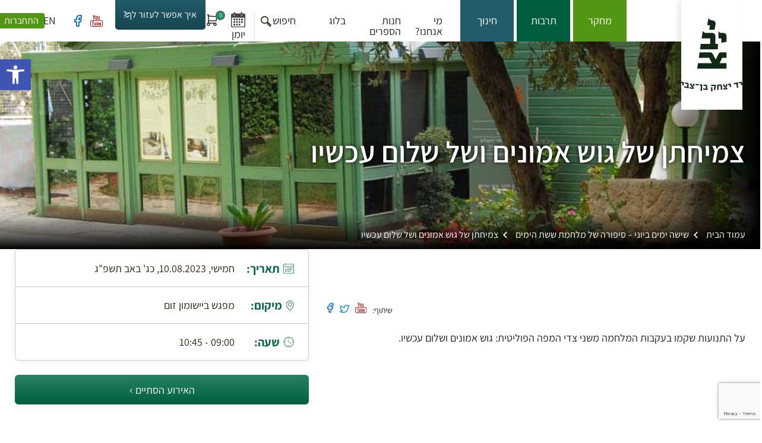

--- FILE ---
content_type: text/html; charset=UTF-8
request_url: https://ybz.org.il/product/%D7%A9%D7%99%D7%A9%D7%94-%D7%99%D7%9E%D7%99%D7%9D-274/%D7%A6%D7%9E%D7%99%D7%97%D7%AA%D7%9F-%D7%A9%D7%9C-%D7%92%D7%95%D7%A9-%D7%90%D7%9E%D7%95%D7%A0%D7%99%D7%9D-%D7%95%D7%A9%D7%9C-%D7%A9%D7%9C%D7%95%D7%9D-%D7%A2%D7%9B%D7%A9%D7%99%D7%95/
body_size: 22409
content:

<!doctype html>
<html dir="rtl" lang="he-IL" class="no-js">
	<head>
		<meta charset="UTF-8" />

		

		<meta http-equiv="X-UA-Compatible" content="IE=edge" />
		<meta name="viewport" content="width=device-width, initial-scale=1.0, maximum-scale=5.0" />

		<meta name='robots' content='index, follow, max-image-preview:large, max-snippet:-1, max-video-preview:-1' />
	<style>img:is([sizes="auto" i], [sizes^="auto," i]) { contain-intrinsic-size: 3000px 1500px }</style>
	
<!-- Google Tag Manager for WordPress by gtm4wp.com -->
<script data-cfasync="false" data-pagespeed-no-defer>
	var gtm4wp_datalayer_name = "dataLayer";
	var dataLayer = dataLayer || [];
	const gtm4wp_use_sku_instead = false;
	const gtm4wp_currency = 'ILS';
	const gtm4wp_product_per_impression = 10;
	const gtm4wp_clear_ecommerce = false;
	const gtm4wp_datalayer_max_timeout = 2000;
</script>
<!-- End Google Tag Manager for WordPress by gtm4wp.com -->
	<!-- This site is optimized with the Yoast SEO plugin v26.2 - https://yoast.com/wordpress/plugins/seo/ -->
	<title>צמיחתן של גוש אמונים ושל שלום עכשיו - יד יצחק בן־צבי</title>
	<meta name="description" content="יד יצחק בן־צבי - מוסד מחקר, תרבות וחינוך. תפקידיו העיקריים: חקר קהילות ישראל במזרח, חקר תולדות ארץ ישראל, חקר ירושלים והנחלתם לציבור הרחב." />
	<link rel="canonical" href="https://ybz.org.il/product/שישה-ימים-274/צמיחתן-של-גוש-אמונים-ושל-שלום-עכשיו/" />
	<meta property="og:locale" content="he_IL" />
	<meta property="og:type" content="article" />
	<meta property="og:title" content="צמיחתן של גוש אמונים ושל שלום עכשיו - יד יצחק בן־צבי" />
	<meta property="og:description" content="יד יצחק בן־צבי - מוסד מחקר, תרבות וחינוך. תפקידיו העיקריים: חקר קהילות ישראל במזרח, חקר תולדות ארץ ישראל, חקר ירושלים והנחלתם לציבור הרחב." />
	<meta property="og:url" content="https://ybz.org.il/product/שישה-ימים-274/צמיחתן-של-גוש-אמונים-ושל-שלום-עכשיו/" />
	<meta property="og:site_name" content="יד יצחק בן־צבי" />
	<meta property="article:publisher" content="https://www.facebook.com/ybz.org" />
	<meta property="article:modified_time" content="2025-08-27T01:32:09+00:00" />
	<meta property="og:image" content="https://ybz.org.il/wp-content/uploads/2023/04/Talmoryair-ויקי.jpg" />
	<meta property="og:image:width" content="588" />
	<meta property="og:image:height" content="454" />
	<meta property="og:image:type" content="image/jpeg" />
	<script type="application/ld+json" class="yoast-schema-graph">{"@context":"https://schema.org","@graph":[{"@type":"WebPage","@id":"https://ybz.org.il/product/%d7%a9%d7%99%d7%a9%d7%94-%d7%99%d7%9e%d7%99%d7%9d-274/%d7%a6%d7%9e%d7%99%d7%97%d7%aa%d7%9f-%d7%a9%d7%9c-%d7%92%d7%95%d7%a9-%d7%90%d7%9e%d7%95%d7%a0%d7%99%d7%9d-%d7%95%d7%a9%d7%9c-%d7%a9%d7%9c%d7%95%d7%9d-%d7%a2%d7%9b%d7%a9%d7%99%d7%95/","url":"https://ybz.org.il/product/%d7%a9%d7%99%d7%a9%d7%94-%d7%99%d7%9e%d7%99%d7%9d-274/%d7%a6%d7%9e%d7%99%d7%97%d7%aa%d7%9f-%d7%a9%d7%9c-%d7%92%d7%95%d7%a9-%d7%90%d7%9e%d7%95%d7%a0%d7%99%d7%9d-%d7%95%d7%a9%d7%9c-%d7%a9%d7%9c%d7%95%d7%9d-%d7%a2%d7%9b%d7%a9%d7%99%d7%95/","name":"צמיחתן של גוש אמונים ושל שלום עכשיו - יד יצחק בן־צבי","isPartOf":{"@id":"https://ybz.org.il/#website"},"primaryImageOfPage":{"@id":"https://ybz.org.il/product/%d7%a9%d7%99%d7%a9%d7%94-%d7%99%d7%9e%d7%99%d7%9d-274/%d7%a6%d7%9e%d7%99%d7%97%d7%aa%d7%9f-%d7%a9%d7%9c-%d7%92%d7%95%d7%a9-%d7%90%d7%9e%d7%95%d7%a0%d7%99%d7%9d-%d7%95%d7%a9%d7%9c-%d7%a9%d7%9c%d7%95%d7%9d-%d7%a2%d7%9b%d7%a9%d7%99%d7%95/#primaryimage"},"image":{"@id":"https://ybz.org.il/product/%d7%a9%d7%99%d7%a9%d7%94-%d7%99%d7%9e%d7%99%d7%9d-274/%d7%a6%d7%9e%d7%99%d7%97%d7%aa%d7%9f-%d7%a9%d7%9c-%d7%92%d7%95%d7%a9-%d7%90%d7%9e%d7%95%d7%a0%d7%99%d7%9d-%d7%95%d7%a9%d7%9c-%d7%a9%d7%9c%d7%95%d7%9d-%d7%a2%d7%9b%d7%a9%d7%99%d7%95/#primaryimage"},"thumbnailUrl":"https://ybz.org.il/wp-content/uploads/2023/04/Talmoryair-ויקי.jpg","datePublished":"2023-04-04T09:23:20+00:00","dateModified":"2025-08-27T01:32:09+00:00","description":"יד יצחק בן־צבי - מוסד מחקר, תרבות וחינוך. תפקידיו העיקריים: חקר קהילות ישראל במזרח, חקר תולדות ארץ ישראל, חקר ירושלים והנחלתם לציבור הרחב.","breadcrumb":{"@id":"https://ybz.org.il/product/%d7%a9%d7%99%d7%a9%d7%94-%d7%99%d7%9e%d7%99%d7%9d-274/%d7%a6%d7%9e%d7%99%d7%97%d7%aa%d7%9f-%d7%a9%d7%9c-%d7%92%d7%95%d7%a9-%d7%90%d7%9e%d7%95%d7%a0%d7%99%d7%9d-%d7%95%d7%a9%d7%9c-%d7%a9%d7%9c%d7%95%d7%9d-%d7%a2%d7%9b%d7%a9%d7%99%d7%95/#breadcrumb"},"inLanguage":"he-IL","potentialAction":[{"@type":"ReadAction","target":["https://ybz.org.il/product/%d7%a9%d7%99%d7%a9%d7%94-%d7%99%d7%9e%d7%99%d7%9d-274/%d7%a6%d7%9e%d7%99%d7%97%d7%aa%d7%9f-%d7%a9%d7%9c-%d7%92%d7%95%d7%a9-%d7%90%d7%9e%d7%95%d7%a0%d7%99%d7%9d-%d7%95%d7%a9%d7%9c-%d7%a9%d7%9c%d7%95%d7%9d-%d7%a2%d7%9b%d7%a9%d7%99%d7%95/"]}]},{"@type":"ImageObject","inLanguage":"he-IL","@id":"https://ybz.org.il/product/%d7%a9%d7%99%d7%a9%d7%94-%d7%99%d7%9e%d7%99%d7%9d-274/%d7%a6%d7%9e%d7%99%d7%97%d7%aa%d7%9f-%d7%a9%d7%9c-%d7%92%d7%95%d7%a9-%d7%90%d7%9e%d7%95%d7%a0%d7%99%d7%9d-%d7%95%d7%a9%d7%9c-%d7%a9%d7%9c%d7%95%d7%9d-%d7%a2%d7%9b%d7%a9%d7%99%d7%95/#primaryimage","url":"https://ybz.org.il/wp-content/uploads/2023/04/Talmoryair-ויקי.jpg","contentUrl":"https://ybz.org.il/wp-content/uploads/2023/04/Talmoryair-ויקי.jpg","width":588,"height":454},{"@type":"BreadcrumbList","@id":"https://ybz.org.il/product/%d7%a9%d7%99%d7%a9%d7%94-%d7%99%d7%9e%d7%99%d7%9d-274/%d7%a6%d7%9e%d7%99%d7%97%d7%aa%d7%9f-%d7%a9%d7%9c-%d7%92%d7%95%d7%a9-%d7%90%d7%9e%d7%95%d7%a0%d7%99%d7%9d-%d7%95%d7%a9%d7%9c-%d7%a9%d7%9c%d7%95%d7%9d-%d7%a2%d7%9b%d7%a9%d7%99%d7%95/#breadcrumb","itemListElement":[{"@type":"ListItem","position":1,"name":"עמוד הבית","item":"https://ybz.org.il/"},{"@type":"ListItem","position":2,"name":"חנות","item":"https://ybz.org.il/shop/"},{"@type":"ListItem","position":3,"name":"שישה ימים ביוני &#8211; סיפורה של מלחמת ששת הימים","item":"https://ybz.org.il/product/%d7%a9%d7%99%d7%a9%d7%94-%d7%99%d7%9e%d7%99%d7%9d-274/"},{"@type":"ListItem","position":4,"name":"צמיחתן של גוש אמונים ושל שלום עכשיו"}]},{"@type":"WebSite","@id":"https://ybz.org.il/#website","url":"https://ybz.org.il/","name":"יד יצחק בן צבי","description":"YBZ","publisher":{"@id":"https://ybz.org.il/#organization"},"alternateName":"יד יצחק בן צבי","potentialAction":[{"@type":"SearchAction","target":{"@type":"EntryPoint","urlTemplate":"https://ybz.org.il/?s={search_term_string}"},"query-input":{"@type":"PropertyValueSpecification","valueRequired":true,"valueName":"search_term_string"}}],"inLanguage":"he-IL"},{"@type":"Organization","@id":"https://ybz.org.il/#organization","name":"יד יצחק בן צבי","alternateName":"יד יצחק בן צבי","url":"https://ybz.org.il/","logo":{"@type":"ImageObject","inLanguage":"he-IL","@id":"https://ybz.org.il/#/schema/logo/image/","url":"https://ybz.org.il/wp-content/uploads/2023/01/ybz-logo.svg","contentUrl":"https://ybz.org.il/wp-content/uploads/2023/01/ybz-logo.svg","width":235,"height":278,"caption":"יד יצחק בן צבי"},"image":{"@id":"https://ybz.org.il/#/schema/logo/image/"},"sameAs":["https://www.facebook.com/ybz.org","https://www.youtube.com/c/yadybenzvi"]}]}</script>
	<!-- / Yoast SEO plugin. -->


<link rel='dns-prefetch' href='//maps.googleapis.com' />
<link rel='dns-prefetch' href='//cdnjs.cloudflare.com' />
<script type="text/javascript">
/* <![CDATA[ */
window._wpemojiSettings = {"baseUrl":"https:\/\/s.w.org\/images\/core\/emoji\/16.0.1\/72x72\/","ext":".png","svgUrl":"https:\/\/s.w.org\/images\/core\/emoji\/16.0.1\/svg\/","svgExt":".svg","source":{"concatemoji":"https:\/\/ybz.org.il\/wp-includes\/js\/wp-emoji-release.min.js?ver=f693a84d1a1975c6f7b398687560f555"}};
/*! This file is auto-generated */
!function(s,n){var o,i,e;function c(e){try{var t={supportTests:e,timestamp:(new Date).valueOf()};sessionStorage.setItem(o,JSON.stringify(t))}catch(e){}}function p(e,t,n){e.clearRect(0,0,e.canvas.width,e.canvas.height),e.fillText(t,0,0);var t=new Uint32Array(e.getImageData(0,0,e.canvas.width,e.canvas.height).data),a=(e.clearRect(0,0,e.canvas.width,e.canvas.height),e.fillText(n,0,0),new Uint32Array(e.getImageData(0,0,e.canvas.width,e.canvas.height).data));return t.every(function(e,t){return e===a[t]})}function u(e,t){e.clearRect(0,0,e.canvas.width,e.canvas.height),e.fillText(t,0,0);for(var n=e.getImageData(16,16,1,1),a=0;a<n.data.length;a++)if(0!==n.data[a])return!1;return!0}function f(e,t,n,a){switch(t){case"flag":return n(e,"\ud83c\udff3\ufe0f\u200d\u26a7\ufe0f","\ud83c\udff3\ufe0f\u200b\u26a7\ufe0f")?!1:!n(e,"\ud83c\udde8\ud83c\uddf6","\ud83c\udde8\u200b\ud83c\uddf6")&&!n(e,"\ud83c\udff4\udb40\udc67\udb40\udc62\udb40\udc65\udb40\udc6e\udb40\udc67\udb40\udc7f","\ud83c\udff4\u200b\udb40\udc67\u200b\udb40\udc62\u200b\udb40\udc65\u200b\udb40\udc6e\u200b\udb40\udc67\u200b\udb40\udc7f");case"emoji":return!a(e,"\ud83e\udedf")}return!1}function g(e,t,n,a){var r="undefined"!=typeof WorkerGlobalScope&&self instanceof WorkerGlobalScope?new OffscreenCanvas(300,150):s.createElement("canvas"),o=r.getContext("2d",{willReadFrequently:!0}),i=(o.textBaseline="top",o.font="600 32px Arial",{});return e.forEach(function(e){i[e]=t(o,e,n,a)}),i}function t(e){var t=s.createElement("script");t.src=e,t.defer=!0,s.head.appendChild(t)}"undefined"!=typeof Promise&&(o="wpEmojiSettingsSupports",i=["flag","emoji"],n.supports={everything:!0,everythingExceptFlag:!0},e=new Promise(function(e){s.addEventListener("DOMContentLoaded",e,{once:!0})}),new Promise(function(t){var n=function(){try{var e=JSON.parse(sessionStorage.getItem(o));if("object"==typeof e&&"number"==typeof e.timestamp&&(new Date).valueOf()<e.timestamp+604800&&"object"==typeof e.supportTests)return e.supportTests}catch(e){}return null}();if(!n){if("undefined"!=typeof Worker&&"undefined"!=typeof OffscreenCanvas&&"undefined"!=typeof URL&&URL.createObjectURL&&"undefined"!=typeof Blob)try{var e="postMessage("+g.toString()+"("+[JSON.stringify(i),f.toString(),p.toString(),u.toString()].join(",")+"));",a=new Blob([e],{type:"text/javascript"}),r=new Worker(URL.createObjectURL(a),{name:"wpTestEmojiSupports"});return void(r.onmessage=function(e){c(n=e.data),r.terminate(),t(n)})}catch(e){}c(n=g(i,f,p,u))}t(n)}).then(function(e){for(var t in e)n.supports[t]=e[t],n.supports.everything=n.supports.everything&&n.supports[t],"flag"!==t&&(n.supports.everythingExceptFlag=n.supports.everythingExceptFlag&&n.supports[t]);n.supports.everythingExceptFlag=n.supports.everythingExceptFlag&&!n.supports.flag,n.DOMReady=!1,n.readyCallback=function(){n.DOMReady=!0}}).then(function(){return e}).then(function(){var e;n.supports.everything||(n.readyCallback(),(e=n.source||{}).concatemoji?t(e.concatemoji):e.wpemoji&&e.twemoji&&(t(e.twemoji),t(e.wpemoji)))}))}((window,document),window._wpemojiSettings);
/* ]]> */
</script>
<style id='wp-emoji-styles-inline-css' type='text/css'>

	img.wp-smiley, img.emoji {
		display: inline !important;
		border: none !important;
		box-shadow: none !important;
		height: 1em !important;
		width: 1em !important;
		margin: 0 0.07em !important;
		vertical-align: -0.1em !important;
		background: none !important;
		padding: 0 !important;
	}
</style>
<link rel='stylesheet' id='wp-block-library-rtl-css' href='https://ybz.org.il/wp-includes/css/dist/block-library/style-rtl.min.css?ver=f693a84d1a1975c6f7b398687560f555' type='text/css' media='all' />
<style id='classic-theme-styles-inline-css' type='text/css'>
/*! This file is auto-generated */
.wp-block-button__link{color:#fff;background-color:#32373c;border-radius:9999px;box-shadow:none;text-decoration:none;padding:calc(.667em + 2px) calc(1.333em + 2px);font-size:1.125em}.wp-block-file__button{background:#32373c;color:#fff;text-decoration:none}
</style>
<style id='safe-svg-svg-icon-style-inline-css' type='text/css'>
.safe-svg-cover{text-align:center}.safe-svg-cover .safe-svg-inside{display:inline-block;max-width:100%}.safe-svg-cover svg{fill:currentColor;height:100%;max-height:100%;max-width:100%;width:100%}

</style>
<style id='global-styles-inline-css' type='text/css'>
:root{--wp--preset--aspect-ratio--square: 1;--wp--preset--aspect-ratio--4-3: 4/3;--wp--preset--aspect-ratio--3-4: 3/4;--wp--preset--aspect-ratio--3-2: 3/2;--wp--preset--aspect-ratio--2-3: 2/3;--wp--preset--aspect-ratio--16-9: 16/9;--wp--preset--aspect-ratio--9-16: 9/16;--wp--preset--color--black: #000000;--wp--preset--color--cyan-bluish-gray: #abb8c3;--wp--preset--color--white: #ffffff;--wp--preset--color--pale-pink: #f78da7;--wp--preset--color--vivid-red: #cf2e2e;--wp--preset--color--luminous-vivid-orange: #ff6900;--wp--preset--color--luminous-vivid-amber: #fcb900;--wp--preset--color--light-green-cyan: #7bdcb5;--wp--preset--color--vivid-green-cyan: #00d084;--wp--preset--color--pale-cyan-blue: #8ed1fc;--wp--preset--color--vivid-cyan-blue: #0693e3;--wp--preset--color--vivid-purple: #9b51e0;--wp--preset--gradient--vivid-cyan-blue-to-vivid-purple: linear-gradient(135deg,rgba(6,147,227,1) 0%,rgb(155,81,224) 100%);--wp--preset--gradient--light-green-cyan-to-vivid-green-cyan: linear-gradient(135deg,rgb(122,220,180) 0%,rgb(0,208,130) 100%);--wp--preset--gradient--luminous-vivid-amber-to-luminous-vivid-orange: linear-gradient(135deg,rgba(252,185,0,1) 0%,rgba(255,105,0,1) 100%);--wp--preset--gradient--luminous-vivid-orange-to-vivid-red: linear-gradient(135deg,rgba(255,105,0,1) 0%,rgb(207,46,46) 100%);--wp--preset--gradient--very-light-gray-to-cyan-bluish-gray: linear-gradient(135deg,rgb(238,238,238) 0%,rgb(169,184,195) 100%);--wp--preset--gradient--cool-to-warm-spectrum: linear-gradient(135deg,rgb(74,234,220) 0%,rgb(151,120,209) 20%,rgb(207,42,186) 40%,rgb(238,44,130) 60%,rgb(251,105,98) 80%,rgb(254,248,76) 100%);--wp--preset--gradient--blush-light-purple: linear-gradient(135deg,rgb(255,206,236) 0%,rgb(152,150,240) 100%);--wp--preset--gradient--blush-bordeaux: linear-gradient(135deg,rgb(254,205,165) 0%,rgb(254,45,45) 50%,rgb(107,0,62) 100%);--wp--preset--gradient--luminous-dusk: linear-gradient(135deg,rgb(255,203,112) 0%,rgb(199,81,192) 50%,rgb(65,88,208) 100%);--wp--preset--gradient--pale-ocean: linear-gradient(135deg,rgb(255,245,203) 0%,rgb(182,227,212) 50%,rgb(51,167,181) 100%);--wp--preset--gradient--electric-grass: linear-gradient(135deg,rgb(202,248,128) 0%,rgb(113,206,126) 100%);--wp--preset--gradient--midnight: linear-gradient(135deg,rgb(2,3,129) 0%,rgb(40,116,252) 100%);--wp--preset--font-size--small: 13px;--wp--preset--font-size--medium: 20px;--wp--preset--font-size--large: 36px;--wp--preset--font-size--x-large: 42px;--wp--preset--spacing--20: 0.44rem;--wp--preset--spacing--30: 0.67rem;--wp--preset--spacing--40: 1rem;--wp--preset--spacing--50: 1.5rem;--wp--preset--spacing--60: 2.25rem;--wp--preset--spacing--70: 3.38rem;--wp--preset--spacing--80: 5.06rem;--wp--preset--shadow--natural: 6px 6px 9px rgba(0, 0, 0, 0.2);--wp--preset--shadow--deep: 12px 12px 50px rgba(0, 0, 0, 0.4);--wp--preset--shadow--sharp: 6px 6px 0px rgba(0, 0, 0, 0.2);--wp--preset--shadow--outlined: 6px 6px 0px -3px rgba(255, 255, 255, 1), 6px 6px rgba(0, 0, 0, 1);--wp--preset--shadow--crisp: 6px 6px 0px rgba(0, 0, 0, 1);}:where(.is-layout-flex){gap: 0.5em;}:where(.is-layout-grid){gap: 0.5em;}body .is-layout-flex{display: flex;}.is-layout-flex{flex-wrap: wrap;align-items: center;}.is-layout-flex > :is(*, div){margin: 0;}body .is-layout-grid{display: grid;}.is-layout-grid > :is(*, div){margin: 0;}:where(.wp-block-columns.is-layout-flex){gap: 2em;}:where(.wp-block-columns.is-layout-grid){gap: 2em;}:where(.wp-block-post-template.is-layout-flex){gap: 1.25em;}:where(.wp-block-post-template.is-layout-grid){gap: 1.25em;}.has-black-color{color: var(--wp--preset--color--black) !important;}.has-cyan-bluish-gray-color{color: var(--wp--preset--color--cyan-bluish-gray) !important;}.has-white-color{color: var(--wp--preset--color--white) !important;}.has-pale-pink-color{color: var(--wp--preset--color--pale-pink) !important;}.has-vivid-red-color{color: var(--wp--preset--color--vivid-red) !important;}.has-luminous-vivid-orange-color{color: var(--wp--preset--color--luminous-vivid-orange) !important;}.has-luminous-vivid-amber-color{color: var(--wp--preset--color--luminous-vivid-amber) !important;}.has-light-green-cyan-color{color: var(--wp--preset--color--light-green-cyan) !important;}.has-vivid-green-cyan-color{color: var(--wp--preset--color--vivid-green-cyan) !important;}.has-pale-cyan-blue-color{color: var(--wp--preset--color--pale-cyan-blue) !important;}.has-vivid-cyan-blue-color{color: var(--wp--preset--color--vivid-cyan-blue) !important;}.has-vivid-purple-color{color: var(--wp--preset--color--vivid-purple) !important;}.has-black-background-color{background-color: var(--wp--preset--color--black) !important;}.has-cyan-bluish-gray-background-color{background-color: var(--wp--preset--color--cyan-bluish-gray) !important;}.has-white-background-color{background-color: var(--wp--preset--color--white) !important;}.has-pale-pink-background-color{background-color: var(--wp--preset--color--pale-pink) !important;}.has-vivid-red-background-color{background-color: var(--wp--preset--color--vivid-red) !important;}.has-luminous-vivid-orange-background-color{background-color: var(--wp--preset--color--luminous-vivid-orange) !important;}.has-luminous-vivid-amber-background-color{background-color: var(--wp--preset--color--luminous-vivid-amber) !important;}.has-light-green-cyan-background-color{background-color: var(--wp--preset--color--light-green-cyan) !important;}.has-vivid-green-cyan-background-color{background-color: var(--wp--preset--color--vivid-green-cyan) !important;}.has-pale-cyan-blue-background-color{background-color: var(--wp--preset--color--pale-cyan-blue) !important;}.has-vivid-cyan-blue-background-color{background-color: var(--wp--preset--color--vivid-cyan-blue) !important;}.has-vivid-purple-background-color{background-color: var(--wp--preset--color--vivid-purple) !important;}.has-black-border-color{border-color: var(--wp--preset--color--black) !important;}.has-cyan-bluish-gray-border-color{border-color: var(--wp--preset--color--cyan-bluish-gray) !important;}.has-white-border-color{border-color: var(--wp--preset--color--white) !important;}.has-pale-pink-border-color{border-color: var(--wp--preset--color--pale-pink) !important;}.has-vivid-red-border-color{border-color: var(--wp--preset--color--vivid-red) !important;}.has-luminous-vivid-orange-border-color{border-color: var(--wp--preset--color--luminous-vivid-orange) !important;}.has-luminous-vivid-amber-border-color{border-color: var(--wp--preset--color--luminous-vivid-amber) !important;}.has-light-green-cyan-border-color{border-color: var(--wp--preset--color--light-green-cyan) !important;}.has-vivid-green-cyan-border-color{border-color: var(--wp--preset--color--vivid-green-cyan) !important;}.has-pale-cyan-blue-border-color{border-color: var(--wp--preset--color--pale-cyan-blue) !important;}.has-vivid-cyan-blue-border-color{border-color: var(--wp--preset--color--vivid-cyan-blue) !important;}.has-vivid-purple-border-color{border-color: var(--wp--preset--color--vivid-purple) !important;}.has-vivid-cyan-blue-to-vivid-purple-gradient-background{background: var(--wp--preset--gradient--vivid-cyan-blue-to-vivid-purple) !important;}.has-light-green-cyan-to-vivid-green-cyan-gradient-background{background: var(--wp--preset--gradient--light-green-cyan-to-vivid-green-cyan) !important;}.has-luminous-vivid-amber-to-luminous-vivid-orange-gradient-background{background: var(--wp--preset--gradient--luminous-vivid-amber-to-luminous-vivid-orange) !important;}.has-luminous-vivid-orange-to-vivid-red-gradient-background{background: var(--wp--preset--gradient--luminous-vivid-orange-to-vivid-red) !important;}.has-very-light-gray-to-cyan-bluish-gray-gradient-background{background: var(--wp--preset--gradient--very-light-gray-to-cyan-bluish-gray) !important;}.has-cool-to-warm-spectrum-gradient-background{background: var(--wp--preset--gradient--cool-to-warm-spectrum) !important;}.has-blush-light-purple-gradient-background{background: var(--wp--preset--gradient--blush-light-purple) !important;}.has-blush-bordeaux-gradient-background{background: var(--wp--preset--gradient--blush-bordeaux) !important;}.has-luminous-dusk-gradient-background{background: var(--wp--preset--gradient--luminous-dusk) !important;}.has-pale-ocean-gradient-background{background: var(--wp--preset--gradient--pale-ocean) !important;}.has-electric-grass-gradient-background{background: var(--wp--preset--gradient--electric-grass) !important;}.has-midnight-gradient-background{background: var(--wp--preset--gradient--midnight) !important;}.has-small-font-size{font-size: var(--wp--preset--font-size--small) !important;}.has-medium-font-size{font-size: var(--wp--preset--font-size--medium) !important;}.has-large-font-size{font-size: var(--wp--preset--font-size--large) !important;}.has-x-large-font-size{font-size: var(--wp--preset--font-size--x-large) !important;}
:where(.wp-block-post-template.is-layout-flex){gap: 1.25em;}:where(.wp-block-post-template.is-layout-grid){gap: 1.25em;}
:where(.wp-block-columns.is-layout-flex){gap: 2em;}:where(.wp-block-columns.is-layout-grid){gap: 2em;}
:root :where(.wp-block-pullquote){font-size: 1.5em;line-height: 1.6;}
</style>
<link rel='stylesheet' id='contact-form-7-css' href='https://ybz.org.il/wp-content/plugins/contact-form-7/includes/css/styles.css?ver=6.1.3' type='text/css' media='all' />
<link rel='stylesheet' id='contact-form-7-rtl-css' href='https://ybz.org.il/wp-content/plugins/contact-form-7/includes/css/styles-rtl.css?ver=6.1.3' type='text/css' media='all' />
<link rel='stylesheet' id='woocommerce-layout-rtl-css' href='https://ybz.org.il/wp-content/plugins/woocommerce/assets/css/woocommerce-layout-rtl.css?ver=10.2.3' type='text/css' media='all' />
<link rel='stylesheet' id='woocommerce-smallscreen-rtl-css' href='https://ybz.org.il/wp-content/plugins/woocommerce/assets/css/woocommerce-smallscreen-rtl.css?ver=10.2.3' type='text/css' media='only screen and (max-width: 768px)' />
<link rel='stylesheet' id='woocommerce-general-rtl-css' href='https://ybz.org.il/wp-content/plugins/woocommerce/assets/css/woocommerce-rtl.css?ver=10.2.3' type='text/css' media='all' />
<style id='woocommerce-inline-inline-css' type='text/css'>
.woocommerce form .form-row .required { visibility: visible; }
</style>
<link rel='stylesheet' id='pojo-a11y-css' href='https://ybz.org.il/wp-content/plugins/pojo-accessibility/modules/legacy/assets/css/style.min.css?ver=1.0.0' type='text/css' media='all' />
<link rel='stylesheet' id='brands-styles-css' href='https://ybz.org.il/wp-content/plugins/woocommerce/assets/css/brands.css?ver=10.2.3' type='text/css' media='all' />
<link rel='stylesheet' id='bootstrap-grid-css' href='https://ybz.org.il/wp-content/themes/benzvi/assets/scss/bootstrap/bootstrap-custom.css?ver=1.5' type='text/css' media='all' />
<link rel='stylesheet' id='dataTables-css' href='https://ybz.org.il/wp-content/themes/benzvi/assets/css/jquery.dataTables.min.css?ver=1.5' type='text/css' media='all' />
<link rel='stylesheet' id='fancybox-css' href='https://ybz.org.il/wp-content/themes/benzvi/assets/css/jquery.fancybox.css?ver=1.5' type='text/css' media='all' />
<link rel='stylesheet' id='swiper-css' href='https://ybz.org.il/wp-content/themes/benzvi/assets/css/swiper-bundle.css?ver=1.5' type='text/css' media='all' />
<link rel='stylesheet' id='slick-css' href='https://ybz.org.il/wp-content/themes/benzvi/assets/css/slick.css?ver=1.5' type='text/css' media='all' />
<link rel='stylesheet' id='daterangepicker-css-css' href='https://ybz.org.il/wp-content/themes/benzvi/assets/css/daterangepicker.min.css?ver=f693a84d1a1975c6f7b398687560f555' type='text/css' media='all' />
<link rel='stylesheet' id='main-style-css' href='https://ybz.org.il/wp-content/themes/benzvi/build/css/main-style.css?ver=20260121094348' type='text/css' media='all' />
<link rel='stylesheet' id='responsive-css' href='https://ybz.org.il/wp-content/themes/benzvi/build/css/responsive.css?ver=20260121094348' type='text/css' media='all' />
<link rel='stylesheet' id='added-style-css' href='https://ybz.org.il/wp-content/themes/benzvi/build/css/added-style.css?ver=20260121094348' type='text/css' media='all' />
<link rel='stylesheet' id='single-product-css' href='https://ybz.org.il/wp-content/themes/benzvi/partials/pages/single-product/single-product.css?ver=20260121094348' type='text/css' media='all' />
<link rel='stylesheet' id='font-awesome-css' href='https://cdnjs.cloudflare.com/ajax/libs/font-awesome/5.15.4/css/all.min.css?ver=f693a84d1a1975c6f7b398687560f555' type='text/css' media='all' />
<link rel='stylesheet' id='woo_discount_pro_style-css' href='https://ybz.org.il/wp-content/plugins/woo-discount-rules-pro/Assets/Css/awdr_style.css?ver=2.3.13' type='text/css' media='all' />
<script type="text/javascript">
            window._nslDOMReady = (function () {
                const executedCallbacks = new Set();
            
                return function (callback) {
                    /**
                    * Third parties might dispatch DOMContentLoaded events, so we need to ensure that we only run our callback once!
                    */
                    if (executedCallbacks.has(callback)) return;
            
                    const wrappedCallback = function () {
                        if (executedCallbacks.has(callback)) return;
                        executedCallbacks.add(callback);
                        callback();
                    };
            
                    if (document.readyState === "complete" || document.readyState === "interactive") {
                        wrappedCallback();
                    } else {
                        document.addEventListener("DOMContentLoaded", wrappedCallback);
                    }
                };
            })();
        </script><script type="text/javascript" src="https://ybz.org.il/wp-includes/js/jquery/jquery.min.js?ver=3.7.1" id="jquery-core-js"></script>
<script type="text/javascript" src="https://ybz.org.il/wp-includes/js/jquery/jquery-migrate.min.js?ver=3.4.1" id="jquery-migrate-js"></script>
<script type="text/javascript" src="https://ybz.org.il/wp-content/plugins/woocommerce/assets/js/jquery-blockui/jquery.blockUI.min.js?ver=2.7.0-wc.10.2.3" id="jquery-blockui-js" defer="defer" data-wp-strategy="defer"></script>
<script type="text/javascript" id="wc-add-to-cart-js-extra">
/* <![CDATA[ */
var wc_add_to_cart_params = {"ajax_url":"\/wp-admin\/admin-ajax.php","wc_ajax_url":"\/?wc-ajax=%%endpoint%%","i18n_view_cart":"\u05de\u05e2\u05d1\u05e8 \u05dc\u05e1\u05dc \u05d4\u05e7\u05e0\u05d9\u05d5\u05ea","cart_url":"https:\/\/ybz.org.il\/cart\/","is_cart":"","cart_redirect_after_add":"yes"};
/* ]]> */
</script>
<script type="text/javascript" src="https://ybz.org.il/wp-content/plugins/woocommerce/assets/js/frontend/add-to-cart.min.js?ver=10.2.3" id="wc-add-to-cart-js" defer="defer" data-wp-strategy="defer"></script>
<script type="text/javascript" id="wc-single-product-js-extra">
/* <![CDATA[ */
var wc_single_product_params = {"i18n_required_rating_text":"\u05d1\u05d7\u05e8 \u05d3\u05d9\u05e8\u05d5\u05d2","i18n_rating_options":["1 \u05de\u05ea\u05d5\u05da 5 \u05db\u05d5\u05db\u05d1\u05d9\u05dd","2 \u05de\u05ea\u05d5\u05da 5 \u05db\u05d5\u05db\u05d1\u05d9\u05dd","3 \u05de\u05ea\u05d5\u05da 5 \u05db\u05d5\u05db\u05d1\u05d9\u05dd","4 \u05de\u05ea\u05d5\u05da 5 \u05db\u05d5\u05db\u05d1\u05d9\u05dd","5 \u05de\u05ea\u05d5\u05da 5 \u05db\u05d5\u05db\u05d1\u05d9\u05dd"],"i18n_product_gallery_trigger_text":"\u05dc\u05d4\u05e6\u05d9\u05d2 \u05d0\u05ea \u05d2\u05dc\u05e8\u05d9\u05d9\u05ea \u05d4\u05ea\u05de\u05d5\u05e0\u05d5\u05ea \u05e2\u05dc \u05de\u05e1\u05da \u05de\u05dc\u05d0","review_rating_required":"no","flexslider":{"rtl":true,"animation":"slide","smoothHeight":true,"directionNav":false,"controlNav":"thumbnails","slideshow":false,"animationSpeed":500,"animationLoop":false,"allowOneSlide":false},"zoom_enabled":"","zoom_options":[],"photoswipe_enabled":"","photoswipe_options":{"shareEl":false,"closeOnScroll":false,"history":false,"hideAnimationDuration":0,"showAnimationDuration":0},"flexslider_enabled":""};
/* ]]> */
</script>
<script type="text/javascript" src="https://ybz.org.il/wp-content/plugins/woocommerce/assets/js/frontend/single-product.min.js?ver=10.2.3" id="wc-single-product-js" defer="defer" data-wp-strategy="defer"></script>
<script type="text/javascript" src="https://ybz.org.il/wp-content/plugins/woocommerce/assets/js/js-cookie/js.cookie.min.js?ver=2.1.4-wc.10.2.3" id="js-cookie-js" defer="defer" data-wp-strategy="defer"></script>
<script type="text/javascript" id="woocommerce-js-extra">
/* <![CDATA[ */
var woocommerce_params = {"ajax_url":"\/wp-admin\/admin-ajax.php","wc_ajax_url":"\/?wc-ajax=%%endpoint%%","i18n_password_show":"\u05dc\u05d4\u05e6\u05d9\u05d2 \u05e1\u05d9\u05e1\u05de\u05d4","i18n_password_hide":"\u05dc\u05d4\u05e1\u05ea\u05d9\u05e8 \u05e1\u05d9\u05e1\u05de\u05d4"};
/* ]]> */
</script>
<script type="text/javascript" src="https://ybz.org.il/wp-content/plugins/woocommerce/assets/js/frontend/woocommerce.min.js?ver=10.2.3" id="woocommerce-js" defer="defer" data-wp-strategy="defer"></script>
<script type="text/javascript" src="https://ybz.org.il/wp-content/plugins/woo-pelecard-gateway/assets/js/checkout.min.js?ver=1.0.0" id="wppc-checkout-js"></script>
<link rel="https://api.w.org/" href="https://ybz.org.il/wp-json/" /><link rel="alternate" title="JSON" type="application/json" href="https://ybz.org.il/wp-json/wp/v2/product/27383" /><link rel="EditURI" type="application/rsd+xml" title="RSD" href="https://ybz.org.il/xmlrpc.php?rsd" />

<link rel='shortlink' href='https://ybz.org.il/?p=27383' />
<link rel="alternate" title="oEmbed (JSON)" type="application/json+oembed" href="https://ybz.org.il/wp-json/oembed/1.0/embed?url=https%3A%2F%2Fybz.org.il%2Fproduct%2F%25d7%25a9%25d7%2599%25d7%25a9%25d7%2594-%25d7%2599%25d7%259e%25d7%2599%25d7%259d-274%2F%25d7%25a6%25d7%259e%25d7%2599%25d7%2597%25d7%25aa%25d7%259f-%25d7%25a9%25d7%259c-%25d7%2592%25d7%2595%25d7%25a9-%25d7%2590%25d7%259e%25d7%2595%25d7%25a0%25d7%2599%25d7%259d-%25d7%2595%25d7%25a9%25d7%259c-%25d7%25a9%25d7%259c%25d7%2595%25d7%259d-%25d7%25a2%25d7%259b%25d7%25a9%25d7%2599%25d7%2595%2F" />
<link rel="alternate" title="oEmbed (XML)" type="text/xml+oembed" href="https://ybz.org.il/wp-json/oembed/1.0/embed?url=https%3A%2F%2Fybz.org.il%2Fproduct%2F%25d7%25a9%25d7%2599%25d7%25a9%25d7%2594-%25d7%2599%25d7%259e%25d7%2599%25d7%259d-274%2F%25d7%25a6%25d7%259e%25d7%2599%25d7%2597%25d7%25aa%25d7%259f-%25d7%25a9%25d7%259c-%25d7%2592%25d7%2595%25d7%25a9-%25d7%2590%25d7%259e%25d7%2595%25d7%25a0%25d7%2599%25d7%259d-%25d7%2595%25d7%25a9%25d7%259c-%25d7%25a9%25d7%259c%25d7%2595%25d7%259d-%25d7%25a2%25d7%259b%25d7%25a9%25d7%2599%25d7%2595%2F&#038;format=xml" />

<!-- Google Tag Manager for WordPress by gtm4wp.com -->
<!-- GTM Container placement set to automatic -->
<script data-cfasync="false" data-pagespeed-no-defer type="text/javascript">
	var dataLayer_content = {"pagePostType":"product","pagePostType2":"single-product","pagePostAuthor":"eli","productRatingCounts":[],"productAverageRating":0,"productReviewCount":0,"productType":"simple","productIsVariable":0};
	dataLayer.push( dataLayer_content );
</script>
<script data-cfasync="false" data-pagespeed-no-defer type="text/javascript">
(function(w,d,s,l,i){w[l]=w[l]||[];w[l].push({'gtm.start':
new Date().getTime(),event:'gtm.js'});var f=d.getElementsByTagName(s)[0],
j=d.createElement(s),dl=l!='dataLayer'?'&l='+l:'';j.async=true;j.src=
'//www.googletagmanager.com/gtm.js?id='+i+dl;f.parentNode.insertBefore(j,f);
})(window,document,'script','dataLayer','GTM-WRL85MRJ');
</script>
<!-- End Google Tag Manager for WordPress by gtm4wp.com --><style type="text/css">
#pojo-a11y-toolbar .pojo-a11y-toolbar-toggle a{ background-color: #4054b2;	color: #ffffff;}
#pojo-a11y-toolbar .pojo-a11y-toolbar-overlay, #pojo-a11y-toolbar .pojo-a11y-toolbar-overlay ul.pojo-a11y-toolbar-items.pojo-a11y-links{ border-color: #4054b2;}
body.pojo-a11y-focusable a:focus{ outline-style: solid !important;	outline-width: 1px !important;	outline-color: #FF0000 !important;}
#pojo-a11y-toolbar{ top: 100px !important;}
#pojo-a11y-toolbar .pojo-a11y-toolbar-overlay{ background-color: #ffffff;}
#pojo-a11y-toolbar .pojo-a11y-toolbar-overlay ul.pojo-a11y-toolbar-items li.pojo-a11y-toolbar-item a, #pojo-a11y-toolbar .pojo-a11y-toolbar-overlay p.pojo-a11y-toolbar-title{ color: #333333;}
#pojo-a11y-toolbar .pojo-a11y-toolbar-overlay ul.pojo-a11y-toolbar-items li.pojo-a11y-toolbar-item a.active{ background-color: #4054b2;	color: #ffffff;}
@media (max-width: 767px) { #pojo-a11y-toolbar { top: 50px !important; } }</style>	<link rel="preload" href="https://ybz.org.il/wp-content/themes/benzvi/assets/fonts/assistant/Assistant-Regular.woff"
	      as="font" crossorigin="anonymous">
	<link rel="preload" href="https://ybz.org.il/wp-content/themes/benzvi/assets/fonts/assistant/Assistant-Bold.woff" as="font"
	      crossorigin="anonymous">
	<link rel="preload" href="https://ybz.org.il/wp-content/themes/benzvi/assets/fonts/icomoon/icomoon.ttf" as="font"
	      crossorigin="anonymous">
	
	<style type="text/css">
        .header-image {
            background-image: url(https://ybz.org.il/wp-content/uploads/2021/12/cover-1900x250.jpg );
        }
		.current-menu-item a,
		.current_page_item a{
    		background-color: inherit !important;
    		color: inherit !important;
		}
		.test_dfsdkhfbsda {color: 1;}n@media only screen and (max-width:992px) { n.test_dfsdkhfbsda {color: 1;} }	</style>

		<noscript><style>.woocommerce-product-gallery{ opacity: 1 !important; }</style></noscript>
	<link rel="icon" href="https://ybz.org.il/wp-content/uploads/2023/02/cropped-לוגו-500-500-72-1-32x32.png" sizes="32x32" />
<link rel="icon" href="https://ybz.org.il/wp-content/uploads/2023/02/cropped-לוגו-500-500-72-1-192x192.png" sizes="192x192" />
<link rel="apple-touch-icon" href="https://ybz.org.il/wp-content/uploads/2023/02/cropped-לוגו-500-500-72-1-180x180.png" />
<meta name="msapplication-TileImage" content="https://ybz.org.il/wp-content/uploads/2023/02/cropped-לוגו-500-500-72-1-270x270.png" />
		<style type="text/css" id="wp-custom-css">
			/* הודעת הצלחה */
.wpcf7 form.sent .wpcf7-response-output {
  font-size: 20px;
  font-weight: 600;
  padding: 18px 24px;
  margin-top: 20px;
  border-radius: 10px;
  background: #e8f8f1;
  border: 2px solid #1fa67a;
  color: #0f5132;
  text-align: center;
}

/* הודעת שגיאה */
.wpcf7 form.invalid .wpcf7-response-output,
.wpcf7 form.failed .wpcf7-response-output {
  font-size: 18px;
  padding: 16px 22px;
  border-radius: 10px;
  background: #fdecea;
  border: 2px solid #e5533d;
  color: #7a1c13;
  text-align: center;
}
		</style>
			</head>
	<body class="rtl wp-singular product-template-default single single-product postid-27383 wp-theme-benzvi theme-benzvi woocommerce woocommerce-page woocommerce-no-js chrome ">

    <!-- Meta Pixel Code -->
    <script>
        !function(f,b,e,v,n,t,s)
        {if(f.fbq)return;n=f.fbq=function(){n.callMethod?
            n.callMethod.apply(n,arguments):n.queue.push(arguments)};
            if(!f._fbq)f._fbq=n;n.push=n;n.loaded=!0;n.version='2.0';
            n.queue=[];t=b.createElement(e);t.async=!0;
            t.src=v;s=b.getElementsByTagName(e)[0];
            s.parentNode.insertBefore(t,s)}(window, document,'script',
            'https://connect.facebook.net/en_US/fbevents.js');
        fbq('init', '882144541844539');
        fbq('track', 'PageView');
    </script>
    <noscript><img height="1" width="1" style="display:none"
                   src="https://www.facebook.com/tr?id=882144541844539&ev=PageView&noscript=1"
        /></noscript>
    <!-- End Meta Pixel Code -->

		
<!-- GTM Container placement set to automatic -->
<!-- Google Tag Manager (noscript) -->
				<noscript><iframe src="https://www.googletagmanager.com/ns.html?id=GTM-WRL85MRJ" height="0" width="0" style="display:none;visibility:hidden" aria-hidden="true"></iframe></noscript>
<!-- End Google Tag Manager (noscript) --><ul class="skiplinks">
	<li><a href="#site-navigation">דלג לתפריט ראשי</a></li>
	<li><a href="#content">דלג לתוכן מרכזי</a></li>
	<li><a href="#colophon">דלג לפוטר</a></li>
</ul>

		<div id="site-wrap" class="site-wrap">

			<header id="masthead" class="site-header " role="banner">
				


	<div class="header-desktop">

		<div class="header-top">

			<div class="container">

				<div class="cols">

					<div class="site-logo">
	<a href="https://ybz.org.il" aria-label="לוגו">
		
			<figure class="entry-image">
				<img width="235" height="278" src="https://ybz.org.il/wp-content/uploads/2021/12/Asset-1-2.svg" class="attachment-full size-full" alt="" decoding="async" fetchpriority="high" />			</figure>

				</a>
</div>
<div class="subjects-nav-wrap">
	<nav id="subjects-nav" class="subjects-nav" role="navigation">
		<div class="menu-%d7%94%d7%93%d7%a8-%d7%aa%d7%a4%d7%a8%d7%99%d7%98-%d7%a0%d7%95%d7%a9%d7%90%d7%99%d7%9d-container"><ul id="menu-%d7%94%d7%93%d7%a8-%d7%aa%d7%a4%d7%a8%d7%99%d7%98-%d7%a0%d7%95%d7%a9%d7%90%d7%99%d7%9d" class="menu"><li id="menu-item-3487" class="menu-item menu-item-type-post_type menu-item-object-page menu-item-3487 "><a href="https://ybz.org.il/%d7%9e%d7%97%d7%a7%d7%a8/">מחקר</a></li>
<li id="menu-item-3125" class="menu-item menu-item-type-post_type menu-item-object-page menu-item-3125 "><a href="https://ybz.org.il/%d7%aa%d7%a8%d7%91%d7%95%d7%aa/">תרבות</a></li>
<li id="menu-item-3219" class="menu-item menu-item-type-post_type menu-item-object-page menu-item-3219 "><a href="https://ybz.org.il/%d7%97%d7%99%d7%a0%d7%95%d7%9a/">חינוך</a></li>
</ul></div>	</nav>
</div><div class="main-nav-wrap">
	<nav id="main-nav" class="main-nav" role="navigation">
		<div class="menu-%d7%aa%d7%a4%d7%a8%d7%99%d7%98-%d7%a8%d7%90%d7%a9%d7%99-container"><ul id="menu-%d7%aa%d7%a4%d7%a8%d7%99%d7%98-%d7%a8%d7%90%d7%a9%d7%99" class="menu"><li id="menu-item-4468" class="menu-item menu-item-type-post_type menu-item-object-page menu-item-4468 "><a href="https://ybz.org.il/%d7%9e%d7%99-%d7%90%d7%a0%d7%97%d7%a0%d7%95/">מי אנחנו?</a></li>
<li id="menu-item-154271" class="menu-item menu-item-type-custom menu-item-object-custom menu-item-154271 "><a target="_blank" href="https://books.ybz.org.il/">חנות הספרים</a></li>
<li id="menu-item-148380" class="menu-item menu-item-type-post_type menu-item-object-page menu-item-148380 "><a href="https://ybz.org.il/%d7%91%d7%9c%d7%95%d7%92/">בלוג</a></li>
</ul></div>	</nav>
</div>
<div class="header-search">
	<form class="search" method="get" action="https://ybz.org.il" role="search">
		<input class="search-input" type="search" name="s" placeholder="חיפוש">
		<button class="search-submit" type="submit" role="button" aria-label="חיפוש" title="חיפוש">
			<span class="icomoon icomoon-search" aria-hidden="true"></span>
		</button>
	</form>
</div>

	<div class="calendar-btn-wrapper">
		<a href="https://ybz.org.il/%d7%aa%d7%a8%d7%91%d7%95%d7%aa/%d7%9c%d7%95%d7%97-%d7%90%d7%99%d7%a8%d7%95%d7%a2%d7%99%d7%9d/" class="calendar-btn" title="יומן">
			<svg xmlns="http://www.w3.org/2000/svg" viewBox="0 0 921.46 990.46"><defs><style>.cls-1{fill:#444;}.cls-2{fill:#fff;}</style></defs><g id="Layer_2" data-name="Layer 2"><g id="Calendar"><rect class="cls-1" y="109.13" width="921.46" height="881.32" rx="70.07"/><path class="cls-2" d="M55,371.77h811.4a0,0,0,0,1,0,0V898.58a40,40,0,0,1-40,40H103.35A48.32,48.32,0,0,1,55,890.26V371.77a0,0,0,0,1,0,0Z"/><rect class="cls-1" x="158.26" y="432.45" width="109.99" height="109.99" rx="20"/><rect class="cls-1" x="323.24" y="432.45" width="109.99" height="109.99" rx="20"/><rect class="cls-1" x="488.23" y="432.45" width="109.99" height="109.99" rx="20"/><rect class="cls-1" x="653.21" y="432.45" width="109.99" height="109.99" rx="20"/><rect class="cls-1" x="158.26" y="597.43" width="109.99" height="109.99" rx="20"/><rect class="cls-1" x="488.23" y="597.43" width="109.99" height="109.99" rx="20"/><rect class="cls-1" x="653.21" y="597.43" width="109.99" height="109.99" rx="20"/><rect class="cls-1" x="158.26" y="767.92" width="109.99" height="109.99" rx="20"/><rect class="cls-1" x="323.24" y="767.92" width="109.99" height="109.99" rx="20"/><rect class="cls-1" x="488.23" y="767.92" width="109.99" height="109.99" rx="20"/><rect class="cls-1" x="323.24" y="596.76" width="109.99" height="109.99" rx="20"/><circle class="cls-2" cx="221.21" cy="199.32" r="55.86"/><rect class="cls-1" x="185.11" width="72.2" height="235.81" rx="36.1"/><circle class="cls-2" cx="683.51" cy="199.32" r="55.86"/><rect class="cls-1" x="647.41" width="72.2" height="235.81" rx="36.1"/></g></g></svg>		</a>
		<a href="https://ybz.org.il/%d7%aa%d7%a8%d7%91%d7%95%d7%aa/%d7%9c%d7%95%d7%97-%d7%90%d7%99%d7%a8%d7%95%d7%a2%d7%99%d7%9d/"><div>יומן</div></a>
	</div>

<div class="calendar-btn-wrapper cart-btn-wrapper">
	<a href="https://ybz.org.il/cart/" class="cart-btn" title="עגלת קניות">
		<div class="counter">
			0		</div>
		<svg id="cart" xmlns="http://www.w3.org/2000/svg" width="24" height="24" viewBox="0 0 24 24">
  <path id="Path_8085" data-name="Path 8085" d="M0,0H24V24H0Z" fill="none"/>
  <circle id="Ellipse_74" data-name="Ellipse 74" cx="2" cy="2" r="2" transform="translate(4 17)" fill="none" stroke="#24241e" stroke-linecap="round" stroke-linejoin="round" stroke-width="1.5"/>
  <circle id="Ellipse_75" data-name="Ellipse 75" cx="2" cy="2" r="2" transform="translate(15 17)" fill="none" stroke="#24241e" stroke-linecap="round" stroke-linejoin="round" stroke-width="1.5"/>
  <path id="Path_8086" data-name="Path 8086" d="M17,17H6V3H4" transform="translate(0)" fill="none" stroke="#24241e" stroke-linecap="round" stroke-linejoin="round" stroke-width="1.5"/>
  <path id="Path_8087" data-name="Path 8087" d="M6,5,20,6l-1,7H6" transform="translate(0 0)" fill="none" stroke="#24241e" stroke-linecap="round" stroke-linejoin="round" stroke-width="1.5"/>
</svg>
	</a>
</div>
        
<div class="header-quick-nav">
	<button class="quick-nav-trigger">
		איך אפשר לעזור לך?		<span class="quick-nav-icon"></span>
	</button>
	<div class="quick-nav-desktop-wrapper">
		<ul id="menu-quick-navigation-desktop" class="menu"><li id="menu-item-6735" class="menu-item menu-item-type-post_type menu-item-object-page menu-item-6735 "><a href="https://ybz.org.il/%d7%aa%d7%a8%d7%91%d7%95%d7%aa/%d7%a1%d7%99%d7%95%d7%a8%d7%99%d7%9d-%d7%91%d7%94%d7%aa%d7%90%d7%9e%d7%94-%d7%90%d7%99%d7%a9%d7%99%d7%aa/">להזמין סיור לקבוצה</a></li>
<li id="menu-item-6736" class="menu-item menu-item-type-post_type menu-item-object-page menu-item-6736 "><a href="https://ybz.org.il/%d7%aa%d7%a8%d7%91%d7%95%d7%aa/%d7%a1%d7%99%d7%95%d7%a8%d7%99%d7%9d-%d7%a7%d7%a8%d7%95%d7%91%d7%99%d7%9d/">להירשם לסיור</a></li>
<li id="menu-item-6737" class="menu-item menu-item-type-post_type menu-item-object-page menu-item-6737 "><a href="https://ybz.org.il/%d7%a7%d7%95%d7%a8%d7%a1%d7%99%d7%9d/">להירשם לקורס</a></li>
<li id="menu-item-154268" class="menu-item menu-item-type-custom menu-item-object-custom menu-item-154268 "><a href="https://books.ybz.org.il/">לקנות ספר</a></li>
<li id="menu-item-6739" class="menu-item menu-item-type-post_type menu-item-object-page menu-item-6739 "><a href="https://ybz.org.il/%d7%9e%d7%97%d7%a7%d7%a8/%d7%a1%d7%a4%d7%a8%d7%99%d7%99%d7%94/">לבקר בספרייה</a></li>
<li id="menu-item-6740" class="menu-item menu-item-type-post_type menu-item-object-page menu-item-6740 "><a href="https://ybz.org.il/%d7%9e%d7%99-%d7%90%d7%a0%d7%97%d7%a0%d7%95/%d7%a1%d7%99%d7%a4%d7%95%d7%a8%d7%95-%d7%a9%d7%9c-%d7%94%d7%a6%d7%a8%d7%99%d7%a3/">לתאם ביקור בצריף</a></li>
</ul>	</div>
</div>
			<div class="socials">

				
						<a href="https://www.facebook.com/ybz.org" class="facebook" target="_blank" rel="noopener" aria-label="בקרו אותנו בפייסבוק">
							<span class="icomoon icomoon-facebook" aria-hidden="true"></span>
						</a>

						
						<a href="https://www.youtube.com/c/yadybenzvi" class="youtube" target="_blank" rel="noopener" aria-label="בקרו אותנו ביוטיוב">
							<span class="icomoon icomoon-youtube" aria-hidden="true"></span>
						</a>

						
						<a href="https://www.instagram.com/ybz.org.il/" class="instagram" target="_blank" rel="noopener" aria-label="אנחנו גם באינסטגרם">
							<span class="icomoon icomoon-instagram" aria-hidden="true"></span>
						</a>

						
			</div>
    
								<div class="lang_link en"><a href="https://ybz.org.il/homepage-en">EN</a></div> 
					
<div class="user-area">
	<a href="https://ybz.org.il/my-account/?from=https://ybz.org.il/product/%d7%a9%d7%99%d7%a9%d7%94-%d7%99%d7%9e%d7%99%d7%9d-274/%d7%a6%d7%9e%d7%99%d7%97%d7%aa%d7%9f-%d7%a9%d7%9c-%d7%92%d7%95%d7%a9-%d7%90%d7%9e%d7%95%d7%a0%d7%99%d7%9d-%d7%95%d7%a9%d7%9c-%d7%a9%d7%9c%d7%95%d7%9d-%d7%a2%d7%9b%d7%a9%d7%99%d7%95/" class="user-login">
		התחברות	</a>
</div>

				</div>

			</div>

		</div>



		


	</div>



				</header>

			
			<div id="content" class="site-content">

    <main class="product type-product post-27383 status-publish first instock product_cat-lecture product_tag-lecture has-post-thumbnail virtual taxable purchasable product-type-simple" >

		
<div class="product-header-banner">
	<div class="product-header-banner-inner" style="background-image:url(https://ybz.org.il/wp-content/uploads/2021/12/cover.jpg );">
		<div class="container">
			<div class="row">
				<div class="col">
					<h1 class="banner-title">צמיחתן של גוש אמונים ושל שלום עכשיו</h1>
					<div class="breadcrumbs"><span><span><a href="https://ybz.org.il/">עמוד הבית</a></span> <span class="sep"><span class="icomoon icomoon-chevron-left"></span></span> <span><a href="https://ybz.org.il/product/%d7%a9%d7%99%d7%a9%d7%94-%d7%99%d7%9e%d7%99%d7%9d-274/">שישה ימים ביוני &#8211; סיפורה של מלחמת ששת הימים</a></span> <span class="sep"><span class="icomoon icomoon-chevron-left"></span></span> <span class="breadcrumb_last" aria-current="page">צמיחתן של גוש אמונים ושל שלום עכשיו</span></span></div>				</div>
			</div>
		</div>
	</div>
</div>

            <div class="container" data-single-product-template="events">
			
                <div class="single-event-inner">
                    <div class="row events-product-row">
                        <div class="col-lg-7">
							
<div class="single-event-share-module">
	<ul>
		<li>שיתוף:</li>
		<li>
			<a href="https://youtube.com" target="_blank">
				<img src="https://ybz.org.il/wp-content/themes/benzvi/assets/img/youtube-icon.png" alt="youtube">
			</a>
		</li>
		<li>
			<a href="https://twitter.com/intent/tweet?url=https://ybz.org.il/product/%d7%a9%d7%99%d7%a9%d7%94-%d7%99%d7%9e%d7%99%d7%9d-274/%d7%a6%d7%9e%d7%99%d7%97%d7%aa%d7%9f-%d7%a9%d7%9c-%d7%92%d7%95%d7%a9-%d7%90%d7%9e%d7%95%d7%a0%d7%99%d7%9d-%d7%95%d7%a9%d7%9c-%d7%a9%d7%9c%d7%95%d7%9d-%d7%a2%d7%9b%d7%a9%d7%99%d7%95/&text=https://ybz.org.il/product/%d7%a9%d7%99%d7%a9%d7%94-%d7%99%d7%9e%d7%99%d7%9d-274/%d7%a6%d7%9e%d7%99%d7%97%d7%aa%d7%9f-%d7%a9%d7%9c-%d7%92%d7%95%d7%a9-%d7%90%d7%9e%d7%95%d7%a0%d7%99%d7%9d-%d7%95%d7%a9%d7%9c-%d7%a9%d7%9c%d7%95%d7%9d-%d7%a2%d7%9b%d7%a9%d7%99%d7%95/" target="_blank">
				<img src="https://ybz.org.il/wp-content/themes/benzvi/assets/img/twitter-icon.png" alt="twitter">
			</a>
		</li>
		<li>
			<a href="https://www.facebook.com/sharer/sharer.php?u=https://ybz.org.il/product/%d7%a9%d7%99%d7%a9%d7%94-%d7%99%d7%9e%d7%99%d7%9d-274/%d7%a6%d7%9e%d7%99%d7%97%d7%aa%d7%9f-%d7%a9%d7%9c-%d7%92%d7%95%d7%a9-%d7%90%d7%9e%d7%95%d7%a0%d7%99%d7%9d-%d7%95%d7%a9%d7%9c-%d7%a9%d7%9c%d7%95%d7%9d-%d7%a2%d7%9b%d7%a9%d7%99%d7%95/" target="_blank">
				<img src="https://ybz.org.il/wp-content/themes/benzvi/assets/img/facebook-icon.png" alt="Facebook">
			</a>
		</li>
	</ul>
</div>
                            <div class="product-the-content">
								<p>על התנועות שקמו בעקבות המלחמה משני צדי המפה הפוליטית: גוש אמונים ושלום עכשיו.</p>

								                            </div>
                        </div>

                        <div class="col-lg-5">
							
<aside class="events-sidebar">
    <div class="events-sidebar-inner">

                                <div class="events-sidebar-block meta-data">
            <ul>
				                    <li>
                        <div class="label"><span class="icon"><img src="https://ybz.org.il/wp-content/themes/benzvi/assets/img/calendar-icon.png" alt="calendar"></span><span class="title">תאריך:</span></div>
                        <div class="desc">
							חמישי, 10.08.2023, כג&#039; באב תשפ&quot;ג                        </div>
                    </li>
				
				                    <li>
                        <div class="label"><span class="icon"><img src="https://ybz.org.il/wp-content/themes/benzvi/assets/img/location-marker-icon.png" alt="location"></span><span class="title">מיקום:</span></div>
                        <div class="desc">
							מפגש ביישומון זום							                        </div>
                    </li>
				
				                    <li>
                        <div class="label"><span class="icon"><img src="https://ybz.org.il/wp-content/themes/benzvi/assets/img/hours-icon.png" alt="hours"></span><span class="title">שעה:</span></div>
                        <div class="desc">
							09:00 - 10:45                        </div>
                    </li>
				
                            </ul>
        </div>

                        
                            <div class="events-sidebar-block toggle-event-signup-form-wrapper">
                                <button class="toggle-event-signup-form" disabled>האירוע הסתיים<span></span></button>
            </div>
            <div class="events-sidebar-block sign-up-form" style="display:none;">
                <div class="tour-alert-message">
                    <p><b>ההרשמה לאירוע זה אינה זמינה כעת.</b></p>
                    <p>סיבה: האירוע הסתיים.</p>
                                    </div>
            </div>
        
                        		    </div>
</aside>
                        </div>
                    </div>
                </div>
			
            </div>
		    </main>


<section class="section related-events">
	<div class="container">
		<div class="row">
			<div class="col">
				<h3 class="related-events-title">אירועים קרובים</h3>

				<div class="related-events-wrapper">

					<div class="swiper-container related-events-slider">
						<div class="swiper-wrapper">
													<div class="swiper-slide" data-event-date="22.01.2026">
								<div class="related-events-slide">
									<div class="event-image">
										<div class="date-badge">
											<div class="day">
												חמישי											</div>
											<div class="date">
												22.01											</div>
										</div>
																					<div class="cat-badge"
																							style="background-color:#519714;">
												אירוע											</div>
																				<img width="390" height="280" src="https://ybz.org.il/wp-content/uploads/2026/01/התוועדות-חודש-שבט-מיתוג-390x280.jpeg" class="attachment-image-and-link size-image-and-link wp-post-image" alt="" decoding="async" />										<img src="https://ybz.org.il/wp-content/themes/benzvi/assets/img/event-slide-shadow.png" role="presentation" alt="" class="shadow">
									</div>
									<div class="event-meta">
										<div class="event-title">
											התוועדות  חודש שבט &#8211; אדמ-ה										</div>
										<div class="event-dates">
																							<div class="item-time">
													<img src="https://ybz.org.il/wp-content/themes/benzvi/assets/img/item-time.png">
													20:30												</div>
																																		<div class="item-location">
													<img src="https://ybz.org.il/wp-content/themes/benzvi/assets/img/item-location.png">
													יד בן־צבי צריף הנשיא												</div>
																					</div>

																					<div class="event-description">
												הִתְוַעֲדוּת חודש שבט - אדמ-ה - תעסוק בחיבור אדם ואדמה וחגיגת האילנות, כמשל ודימוי לאדם. נציין גם את טקס המלידה מקהילת יהדות הודו.											</div>
																			</div>
									<div class="event-permalink">
										<a href="https://ybz.org.il/product/itvaadut-shvat/">
											למידע נוסף <span></span>
										</a>
									</div>
								</div>
							</div>
														<div class="swiper-slide" data-event-date="22.01.2026">
								<div class="related-events-slide">
									<div class="event-image">
										<div class="date-badge">
											<div class="day">
												חמישי											</div>
											<div class="date">
												22.01											</div>
										</div>
																					<div class="cat-badge"
																							style="background-color:#266d8e;">
												הרצאה											</div>
																				<img width="390" height="280" src="https://ybz.org.il/wp-content/uploads/2025/09/זום-על-ירושלים.-עמרי-בראל-390x280.jpg" class="attachment-image-and-link size-image-and-link wp-post-image" alt="יצירות של דייל צ&#039;יהולי לרגלי מגדל דוד" decoding="async" />										<img src="https://ybz.org.il/wp-content/themes/benzvi/assets/img/event-slide-shadow.png" role="presentation" alt="" class="shadow">
									</div>
									<div class="event-meta">
										<div class="event-title">
											ארמון מלכים ומפקדת אבירים &#8211; הר הבית בתקופה הצלבנית										</div>
										<div class="event-dates">
																							<div class="item-time">
													<img src="https://ybz.org.il/wp-content/themes/benzvi/assets/img/item-time.png">
													18:00												</div>
																																		<div class="item-location">
													<img src="https://ybz.org.il/wp-content/themes/benzvi/assets/img/item-location.png">
													זום												</div>
																					</div>

																					<div class="event-description">
												היכן התנוססו צלבים בהר הבית? מה היה בתקופה הצלבנית בכיפת הסלע, והיכן ניצב כס המלך?											</div>
																			</div>
									<div class="event-permalink">
										<a href="https://ybz.org.il/product/zoom-jerusalem-2026/knights-headquarters/">
											למידע נוסף <span></span>
										</a>
									</div>
								</div>
							</div>
														<div class="swiper-slide" data-event-date="25.01.2026">
								<div class="related-events-slide">
									<div class="event-image">
										<div class="date-badge">
											<div class="day">
												ראשון											</div>
											<div class="date">
												25.01											</div>
										</div>
																					<div class="cat-badge"
																							style="background-color:#266d8e;">
												הרצאה											</div>
																				<img width="390" height="280" src="https://ybz.org.il/wp-content/uploads/2025/11/הדרוזים.-נבי-שועייב.-Dr.-Avishai-Teicher-Pikiwiki-Israel-390x280.jpg" class="attachment-image-and-link size-image-and-link wp-post-image" alt="דגלים בנבי שועייב" decoding="async" />										<img src="https://ybz.org.il/wp-content/themes/benzvi/assets/img/event-slide-shadow.png" role="presentation" alt="" class="shadow">
									</div>
									<div class="event-meta">
										<div class="event-title">
											הדרוזים במזרח התיכון ובישראל: היסטוריה של השתלבות מדממת										</div>
										<div class="event-dates">
																							<div class="item-time">
													<img src="https://ybz.org.il/wp-content/themes/benzvi/assets/img/item-time.png">
													18:00												</div>
																																		<div class="item-location">
													<img src="https://ybz.org.il/wp-content/themes/benzvi/assets/img/item-location.png">
													זום												</div>
																					</div>

																					<div class="event-description">
												הדת הדרוזית צמחה במזרח התיכון, והתקיימה בו לאורך השנים בו התעצב והשתנה. 											</div>
																			</div>
									<div class="event-permalink">
										<a href="https://ybz.org.il/product/hidden-communities/druze-in-israel/">
											למידע נוסף <span></span>
										</a>
									</div>
								</div>
							</div>
														<div class="swiper-slide" data-event-date="28.01.2026">
								<div class="related-events-slide">
									<div class="event-image">
										<div class="date-badge">
											<div class="day">
												רביעי											</div>
											<div class="date">
												28.01											</div>
										</div>
																					<div class="cat-badge"
																							style="background-color:#266d8e;">
												הרצאה											</div>
																				<img width="390" height="280" src="https://ybz.org.il/wp-content/uploads/2025/09/מקומות-קדושים.-Daniel-Ventura-ויקיפדיה-390x280.jpg" class="attachment-image-and-link size-image-and-link wp-post-image" alt="אתר קבר דוד בהר ציון" decoding="async" />										<img src="https://ybz.org.il/wp-content/themes/benzvi/assets/img/event-slide-shadow.png" role="presentation" alt="" class="shadow">
									</div>
									<div class="event-meta">
										<div class="event-title">
											התפתחות המקומות הקדושים היהודיים במדינת ישראל 1968-1948										</div>
										<div class="event-dates">
																							<div class="item-time">
													<img src="https://ybz.org.il/wp-content/themes/benzvi/assets/img/item-time.png">
													18:00												</div>
																																		<div class="item-location">
													<img src="https://ybz.org.il/wp-content/themes/benzvi/assets/img/item-location.png">
													זום												</div>
																					</div>

																					<div class="event-description">
												מהם המקומות הקדושים החדשים שצמחו בישראל הצעירה? מנין המסורות? מי פיתח וקיבע אותם בתודעה?											</div>
																			</div>
									<div class="event-permalink">
										<a href="https://ybz.org.il/product/holy-places/israel-holy-sites/">
											למידע נוסף <span></span>
										</a>
									</div>
								</div>
							</div>
														<div class="swiper-slide" data-event-date="28.01.2026">
								<div class="related-events-slide">
									<div class="event-image">
										<div class="date-badge">
											<div class="day">
												רביעי											</div>
											<div class="date">
												28.01											</div>
										</div>
																					<div class="cat-badge"
																							style="background-color:#266d8e;">
												הרצאה											</div>
																				<img width="390" height="280" src="https://ybz.org.il/wp-content/uploads/2025/09/צו-גירוש-או-סובלנות.-מריה-תרזה.-ציור-ו-קמפהאוזן-390x280.jpg" class="attachment-image-and-link size-image-and-link wp-post-image" alt="צו גירוש או סובלנות. מריה תרזה. ציור ו&#039; קמפהאוזן" decoding="async" />										<img src="https://ybz.org.il/wp-content/themes/benzvi/assets/img/event-slide-shadow.png" role="presentation" alt="" class="shadow">
									</div>
									<div class="event-meta">
										<div class="event-title">
											צו גירוש וצו סובלנות &#8211; בית הבסבורג והיהודים בראשית העת החדשה										</div>
										<div class="event-dates">
																							<div class="item-time">
													<img src="https://ybz.org.il/wp-content/themes/benzvi/assets/img/item-time.png">
													09:00												</div>
																																		<div class="item-location">
													<img src="https://ybz.org.il/wp-content/themes/benzvi/assets/img/item-location.png">
													זום												</div>
																					</div>

																					<div class="event-description">
												מריה תרזה גירשה את יהודי וינה, אך בנה פרסם צו סובלנות. האם אכן מדיניותם שונה?											</div>
																			</div>
									<div class="event-permalink">
										<a href="https://ybz.org.il/product/building-empires/habsburg-and-jews/">
											למידע נוסף <span></span>
										</a>
									</div>
								</div>
							</div>
														<div class="swiper-slide" data-event-date="28.01.2026">
								<div class="related-events-slide">
									<div class="event-image">
										<div class="date-badge">
											<div class="day">
												רביעי											</div>
											<div class="date">
												28.01											</div>
										</div>
																					<div class="cat-badge"
																							style="background-color:#519714;">
												אירוע											</div>
																				<img width="390" height="280" src="https://ybz.org.il/wp-content/uploads/2026/01/Gemini_Generated_Image_wlz32swlz32swlz3-390x280.png" class="attachment-image-and-link size-image-and-link wp-post-image" alt="" decoding="async" />										<img src="https://ybz.org.il/wp-content/themes/benzvi/assets/img/event-slide-shadow.png" role="presentation" alt="" class="shadow">
									</div>
									<div class="event-meta">
										<div class="event-title">
											דומיה &#8211; מופע מוזיקלי בסדרה מקאם ירושלמי										</div>
										<div class="event-dates">
																							<div class="item-time">
													<img src="https://ybz.org.il/wp-content/themes/benzvi/assets/img/item-time.png">
													20:00												</div>
																																		<div class="item-location">
													<img src="https://ybz.org.il/wp-content/themes/benzvi/assets/img/item-location.png">
													יד בן־צבי												</div>
																					</div>

																					<div class="event-description">
												אלעד גבאי באירוע מוזיקלי סוחף עם עשרה נגנים											</div>
																			</div>
									<div class="event-permalink">
										<a href="https://ybz.org.il/product/dumyia/">
											למידע נוסף <span></span>
										</a>
									</div>
								</div>
							</div>
													</div>
					</div>

					<div class="swiper-button-arrow swiper-button-prev"></div>
					<div class="swiper-button-arrow swiper-button-next"></div>
				</div>
			</div>
		</div>
	</div>
</section>
		</div><!-- #content -->

		<footer id="colophon" class="site-footer" role="contentinfo">
			<div class="footer footer-newsletter">
	<div class="container">
		<div class="cols">
			<div class="col-text">
				<h3 class="newsletter-title">
					הרשמה לניוזלטר				</h3>
				<span class="newsletter-text">
					מוזמנים להתעדכן על אירועים, קורסים, סיורים, ספרים חדשים ולקבל חדשות על כל מה שקורה אצלנו ב'יד'				</span>
			</div>
			<div class="col-form">
				
<div class="wpcf7 no-js" id="wpcf7-f1819-o1" lang="he-IL" dir="rtl" data-wpcf7-id="1819">
<div class="screen-reader-response"><p role="status" aria-live="polite" aria-atomic="true"></p> <ul></ul></div>
<form action="/product/%D7%A9%D7%99%D7%A9%D7%94-%D7%99%D7%9E%D7%99%D7%9D-274/%D7%A6%D7%9E%D7%99%D7%97%D7%AA%D7%9F-%D7%A9%D7%9C-%D7%92%D7%95%D7%A9-%D7%90%D7%9E%D7%95%D7%A0%D7%99%D7%9D-%D7%95%D7%A9%D7%9C-%D7%A9%D7%9C%D7%95%D7%9D-%D7%A2%D7%9B%D7%A9%D7%99%D7%95/#wpcf7-f1819-o1" method="post" class="wpcf7-form init" aria-label="Contact form" novalidate="novalidate" data-status="init">
<fieldset class="hidden-fields-container"><input type="hidden" name="_wpcf7" value="1819" /><input type="hidden" name="_wpcf7_version" value="6.1.3" /><input type="hidden" name="_wpcf7_locale" value="he_IL" /><input type="hidden" name="_wpcf7_unit_tag" value="wpcf7-f1819-o1" /><input type="hidden" name="_wpcf7_container_post" value="0" /><input type="hidden" name="_wpcf7_posted_data_hash" value="" /><input type="hidden" name="_wpcf7_recaptcha_response" value="" />
</fieldset>
<div class="loader" style="
    top: 15px;
    position: absolute;
    left: 200px;
    z-index: 99;
    animation: spin 2s linear infinite;
    animation-delay: 0s;
}"></div>
<div class="fields">
	<label class="label label-email">
		<span class="sr-only">אימייל:</span>
		<span class="wpcf7-form-control-wrap" data-name="email"><input size="40" maxlength="400" class="wpcf7-form-control wpcf7-email wpcf7-validates-as-required wpcf7-text wpcf7-validates-as-email" aria-required="true" aria-invalid="false" placeholder="דואר אלקטרוני:" value="" type="email" name="email" /></span>
	</label>
	<div class="submit-wrap">
		<button type="submit" class="wpcf7-submit">
			<span class="btn-text" id="submit-btn-text">צרפו אותי</span>
			<span class="icomoon icomoon-angle-left"></span>
		</button>
	</div>
</div>
<style>
form.wpcf7-form.sent .loader, form.wpcf7-form.resetting .loader, form.wpcf7-form.init .loader, form.wpcf7-form.invalid .loader, form.wpcf7-form.failed .loader {
    display: none;
}
form.wpcf7-form.submitting .loader {
    display: block;
}</style><div class="wpcf7-response-output" aria-hidden="true"></div>
</form>
</div>
			</div>
		</div>
	</div>
</div>

<div class="footer-top" style="background-image: url(https://ybz.org.il/wp-content/uploads/2023/01/footer.png);">
	<div class="container">
		<div class="d-md-flex footer-cols">
			
				<div class="footer-col footer-col-menu">
											<h4 class="entry-title">
							מחקר						</h4>
					
					
						<nav class="footer-nav">
							<div class="menu-%d7%a4%d7%95%d7%98%d7%a8-1-container"><ul id="menu-%d7%a4%d7%95%d7%98%d7%a8-1" class="menu"><li id="menu-item-6747" class="menu-item menu-item-type-post_type menu-item-object-page menu-item-6747 "><a href="https://ybz.org.il/%d7%9e%d7%9b%d7%95%d7%9f-%d7%91%d7%9f-%d7%a6%d7%91%d7%99-%d7%9c%d7%97%d7%a7%d7%a8-%d7%a7%d7%94%d7%99%d7%9c%d7%95%d7%aa-%d7%99%d7%a9%d7%a8%d7%90%d7%9c-%d7%91%d7%9e%d7%96%d7%a8%d7%97/">מכון בן־צבי לחקר קהילות ישראל במזרח</a></li>
<li id="menu-item-6748" class="menu-item menu-item-type-post_type menu-item-object-page menu-item-6748 "><a href="https://ybz.org.il/%d7%9e%d7%97%d7%a7%d7%a8/%d7%94%d7%9e%d7%9b%d7%95%d7%9f-%d7%9c%d7%97%d7%a7%d7%a8-%d7%90%d7%a8%d7%a5-%d7%99%d7%a9%d7%a8%d7%90%d7%9c-%d7%95%d7%99%d7%99%d7%a9%d7%95%d7%91%d7%94/">המכון לחקר ארץ ישראל ויישובה</a></li>
<li id="menu-item-6749" class="menu-item menu-item-type-post_type menu-item-object-page menu-item-6749 "><a href="https://ybz.org.il/%d7%9e%d7%97%d7%a7%d7%a8/%d7%9e%d7%90%d7%92%d7%a8%d7%99-%d7%9e%d7%99%d7%93%d7%a2-%d7%95%d7%90%d7%95%d7%a1%d7%a4%d7%99%d7%9d/">מאגרי מידע ואוספים</a></li>
<li id="menu-item-72638" class="menu-item menu-item-type-post_type menu-item-object-page menu-item-72638 "><a href="https://ybz.org.il/%d7%91%d7%9c%d7%95%d7%92/">בלוג</a></li>
<li id="menu-item-6751" class="menu-item menu-item-type-post_type menu-item-object-page menu-item-6751 "><a href="https://ybz.org.il/%d7%9e%d7%97%d7%a7%d7%a8/%d7%a1%d7%a4%d7%a8%d7%99%d7%99%d7%94/">ספרייה</a></li>
</ul></div>						</nav>

									</div>

			
				<div class="footer-col footer-col-menu">
											<h4 class="entry-title">
							תרבות						</h4>
					
					
						<nav class="footer-nav">
							<div class="menu-%d7%a4%d7%95%d7%98%d7%a8-2-container"><ul id="menu-%d7%a4%d7%95%d7%98%d7%a8-2" class="menu"><li id="menu-item-72742" class="menu-item menu-item-type-post_type menu-item-object-page menu-item-72742 "><a href="https://ybz.org.il/%d7%aa%d7%a8%d7%91%d7%95%d7%aa/%d7%90%d7%99%d7%a8%d7%95%d7%a2%d7%99%d7%9d/">אירועים והרצאות</a></li>
<li id="menu-item-72743" class="menu-item menu-item-type-post_type menu-item-object-page menu-item-72743 "><a href="https://ybz.org.il/%d7%a7%d7%95%d7%a8%d7%a1%d7%99%d7%9d/">קורסים</a></li>
<li id="menu-item-72745" class="menu-item menu-item-type-post_type menu-item-object-page menu-item-72745 "><a href="https://ybz.org.il/%d7%aa%d7%a8%d7%91%d7%95%d7%aa/%d7%a1%d7%99%d7%95%d7%a8%d7%99%d7%9d-%d7%a7%d7%a8%d7%95%d7%91%d7%99%d7%9d/">כל הסיורים</a></li>
<li id="menu-item-72746" class="menu-item menu-item-type-post_type menu-item-object-page menu-item-72746 "><a href="https://ybz.org.il/%d7%aa%d7%a8%d7%91%d7%95%d7%aa/%d7%a1%d7%99%d7%95%d7%a8%d7%99%d7%9d-%d7%91%d7%94%d7%aa%d7%90%d7%9e%d7%94-%d7%90%d7%99%d7%a9%d7%99%d7%aa/">סיורים בירושלים בהתאמה אישית</a></li>
<li id="menu-item-72747" class="menu-item menu-item-type-post_type menu-item-object-page menu-item-72747 "><a href="https://ybz.org.il/%d7%aa%d7%a8%d7%91%d7%95%d7%aa/%d7%9e%d7%a8%d7%aa%d7%95%d7%9f-%d7%94%d7%a1%d7%99%d7%95%d7%a8%d7%99%d7%9d/">מרתון הסיורים</a></li>
</ul></div>						</nav>

									</div>

			
				<div class="footer-col footer-col-menu">
											<h4 class="entry-title">
							חינוך						</h4>
					
					
						<nav class="footer-nav">
							<div class="menu-%d7%a4%d7%95%d7%98%d7%a8-3-container"><ul id="menu-%d7%a4%d7%95%d7%98%d7%a8-3" class="menu"><li id="menu-item-6757" class="menu-item menu-item-type-post_type menu-item-object-page menu-item-6757 "><a href="https://ybz.org.il/%d7%97%d7%99%d7%a0%d7%95%d7%9a/%d7%94%d7%9b%d7%a9%d7%a8%d7%95%d7%aa-%d7%9e%d7%93%d7%a8%d7%99%d7%9b%d7%99%d7%9d/%d7%a7%d7%95%d7%a8%d7%a1-%d7%9e%d7%95%d7%a8%d7%99-%d7%93%d7%a8%d7%9a/">הכשרת מדריכים</a></li>
<li id="menu-item-6753" class="menu-item menu-item-type-post_type menu-item-object-page menu-item-6753 "><a href="https://ybz.org.il/%d7%97%d7%99%d7%a0%d7%95%d7%9a/%d7%a1%d7%99%d7%95%d7%a8%d7%99%d7%9d/%d7%92%d7%a0%d7%99-%d7%99%d7%9c%d7%93%d7%99%d7%9d/">סיורים ופעילויות בירושלים לגנים וילדים</a></li>
<li id="menu-item-6755" class="menu-item menu-item-type-post_type menu-item-object-page menu-item-6755 "><a href="https://ybz.org.il/%d7%97%d7%99%d7%a0%d7%95%d7%9a/%d7%a1%d7%99%d7%95%d7%a8%d7%99%d7%9d/%d7%91%d7%aa%d7%99-%d7%a1%d7%a4%d7%a8-%d7%99%d7%a1%d7%95%d7%93%d7%99%d7%99%d7%9d/">סיורים ופעילויות לבתי הספר היסודיים</a></li>
<li id="menu-item-6754" class="menu-item menu-item-type-post_type menu-item-object-page menu-item-6754 "><a href="https://ybz.org.il/%d7%97%d7%99%d7%a0%d7%95%d7%9a/%d7%a1%d7%99%d7%95%d7%a8%d7%99%d7%9d/%d7%91%d7%aa%d7%99-%d7%a1%d7%a4%d7%a8-%d7%a2%d7%9c-%d7%99%d7%a1%d7%95%d7%93%d7%99%d7%99%d7%9d/">סיורים ופעילויות לבתי ספר העל יסודיים</a></li>
<li id="menu-item-6756" class="menu-item menu-item-type-post_type menu-item-object-page menu-item-6756 "><a href="https://ybz.org.il/%d7%97%d7%99%d7%a0%d7%95%d7%9a/%d7%a1%d7%99%d7%95%d7%a8%d7%99%d7%9d/%d7%9b%d7%95%d7%97%d7%95%d7%aa-%d7%94%d7%91%d7%99%d7%98%d7%97%d7%95%d7%9f/">סיורים לכוחות הביטחון</a></li>
</ul></div>						</nav>

									</div>

			
				<div class="footer-col footer-col-menu">
											<h4 class="entry-title">
							יד בן-צבי						</h4>
					
					
						<nav class="footer-nav">
							<div class="menu-%d7%a4%d7%95%d7%98%d7%a8-4-container"><ul id="menu-%d7%a4%d7%95%d7%98%d7%a8-4" class="menu"><li id="menu-item-6759" class="menu-item menu-item-type-post_type menu-item-object-page menu-item-6759 "><a href="https://ybz.org.il/%d7%9e%d7%99-%d7%90%d7%a0%d7%97%d7%a0%d7%95/">מי אנחנו?</a></li>
<li id="menu-item-6760" class="menu-item menu-item-type-post_type menu-item-object-page menu-item-6760 "><a href="https://ybz.org.il/%d7%9e%d7%99-%d7%90%d7%a0%d7%97%d7%a0%d7%95/%d7%99%d7%a6%d7%97%d7%a7-%d7%91%d7%9f-%d7%a6%d7%91%d7%99-2/">משפחת בן־צבי</a></li>
<li id="menu-item-6762" class="menu-item menu-item-type-post_type menu-item-object-page menu-item-6762 "><a href="https://ybz.org.il/%d7%90%d7%99%d7%a8%d7%95%d7%a2%d7%99%d7%9d-%d7%91%d7%99%d7%93-%d7%91%d7%9f-%d7%a6%d7%91%d7%99/">האירוע שלכם אצלנו</a></li>
<li id="menu-item-6763" class="menu-item menu-item-type-post_type menu-item-object-page menu-item-6763 "><a href="https://ybz.org.il/%d7%9e%d7%99-%d7%90%d7%a0%d7%97%d7%a0%d7%95/%d7%93%d7%a8%d7%95%d7%a9%d7%99%d7%9d/">מכרזים ודרושים</a></li>
<li id="menu-item-6764" class="menu-item menu-item-type-post_type menu-item-object-page menu-item-6764 "><a href="https://ybz.org.il/%d7%9e%d7%99-%d7%90%d7%a0%d7%97%d7%a0%d7%95/%d7%9e%d7%9b%d7%a8%d7%96%d7%99%d7%9d/">מלגות וקולות קוראים</a></li>
<li id="menu-item-6769" class="menu-item menu-item-type-post_type menu-item-object-page menu-item-6769 "><a href="https://ybz.org.il/%d7%9e%d7%99-%d7%90%d7%a0%d7%97%d7%a0%d7%95/%d7%90%d7%9c%d7%a4%d7%95%d7%9f/">אלפון</a></li>
<li id="menu-item-6770" class="menu-item menu-item-type-post_type menu-item-object-page menu-item-6770 "><a href="https://ybz.org.il/%d7%a6%d7%95%d7%a8-%d7%a7%d7%a9%d7%a8/">צור קשר</a></li>
</ul></div>						</nav>

									</div>

			
				<div class="footer-col footer-col-content">
					
					
						<div class="entry-content">
                            <p style="text-align: center;">
	                                                            <img class="alignnone size-medium wp-image-2553 aligncenter logo" src="https://ybz.org.il/wp-content/uploads/2023/01/ybz-logo.svg" alt="ybz logo" />
                            </p>
							<p style="text-align: center"><strong>אבן גבירול 14, רחביה, ירושלים</strong><br />
טלפון: <a href="tel:02-5398888">02-5398888</a></p>
						</div>

						
			<div class="socials">

				
						<a href="https://www.facebook.com/ybz.org" class="facebook" target="_blank" rel="noopener" aria-label="בקרו אותנו בפייסבוק">
							<span class="icomoon icomoon-facebook" aria-hidden="true"></span>
						</a>

						
						<a href="https://www.youtube.com/c/yadybenzvi" class="youtube" target="_blank" rel="noopener" aria-label="בקרו אותנו ביוטיוב">
							<span class="icomoon icomoon-youtube" aria-hidden="true"></span>
						</a>

						
						<a href="https://wa.me/97225398855" class="whatsapp" target="_blank" rel="noopener" aria-label="דברו איתנו בוואטסאפ">
							<span class="icomoon icomoon-whatsapp" aria-hidden="true"></span>
						</a>

						
			</div>
    
			
									</div>

					</div>
	</div>
</div>

<div class="footer-bottom">
	<div class="container">
		<div class="cols">
			<div class="col-copyrights">
				<div class="copyrights">
					<p>כל הזכויות שמורות ליד יצחק בן־צבי ירושלים ©</p>
				</div>
			</div>
			<div class="col-wmg">
				<span class="wmg__caption">
					פיתוח אתרים				</span>
				<figure class="wmg__image">
					<a href="https://wmg.co.il/" target="_blank">
						
			<figure class="entry-image">
				<img width="167" height="21" src="https://ybz.org.il/wp-content/uploads/2021/04/wmg_logo.png" class="attachment-full size-full" alt="" decoding="async" loading="lazy" />			</figure>

								</a>
				</figure>
			</div>
		</div>
	</div>
</div>
		</footer>

	</div><!-- #site-wrap -->

	<script type="speculationrules">
{"prefetch":[{"source":"document","where":{"and":[{"href_matches":"\/*"},{"not":{"href_matches":["\/wp-*.php","\/wp-admin\/*","\/wp-content\/uploads\/*","\/wp-content\/*","\/wp-content\/plugins\/*","\/wp-content\/themes\/benzvi\/*","\/*\\?(.+)"]}},{"not":{"selector_matches":"a[rel~=\"nofollow\"]"}},{"not":{"selector_matches":".no-prefetch, .no-prefetch a"}}]},"eagerness":"conservative"}]}
</script>
<!-- Start of Glassix Chat Widget --><script>var widgetOptions = {  apiKey: "cedfb7ce-4ce3-4e9a-8ac9-291e00848dd8",  snippetId: "lvBpaS3gOYAT4XthOumN"};(function(n){var u=function(){GlassixWidgetClient&&typeof GlassixWidgetClient=="function"?(window.widgetClient=new GlassixWidgetClient(n),widgetClient.attach(),window.glassixWidgetScriptLoaded&&window.glassixWidgetScriptLoaded()):f()},f=function(){r.onload=u;r.src="https://cdn.glassix.net/clients/widget.1.2.min.js";i.parentNode.removeChild(t);i.parentNode.insertBefore(r,i)},i=document.getElementsByTagName("script")[0],t=document.createElement("script"),r;(t.async=!0,t.type="text/javascript",t.crossorigin="anonymous",t.id="glassix-widget-script",r=t.cloneNode(),t.onload=u,t.src="https://cdn.glassix.com/clients/widget.1.2.min.js",!document.getElementById(t.id)&&document.body)&&(i.parentNode.insertBefore(t,i),t.onerror=f)})(widgetOptions)</script><!-- End of Glassix Chat Widget -->	<script type='text/javascript'>
		(function () {
			var c = document.body.className;
			c = c.replace(/woocommerce-no-js/, 'woocommerce-js');
			document.body.className = c;
		})();
	</script>
	<link rel='stylesheet' id='wc-blocks-style-rtl-css' href='https://ybz.org.il/wp-content/plugins/woocommerce/assets/client/blocks/wc-blocks-rtl.css?ver=wc-10.2.3' type='text/css' media='all' />
<script type="text/javascript" src="https://ybz.org.il/wp-includes/js/dist/hooks.min.js?ver=4d63a3d491d11ffd8ac6" id="wp-hooks-js"></script>
<script type="text/javascript" src="https://ybz.org.il/wp-includes/js/dist/i18n.min.js?ver=5e580eb46a90c2b997e6" id="wp-i18n-js"></script>
<script type="text/javascript" id="wp-i18n-js-after">
/* <![CDATA[ */
wp.i18n.setLocaleData( { 'text direction\u0004ltr': [ 'rtl' ] } );
/* ]]> */
</script>
<script type="text/javascript" src="https://ybz.org.il/wp-content/plugins/contact-form-7/includes/swv/js/index.js?ver=6.1.3" id="swv-js"></script>
<script type="text/javascript" id="contact-form-7-js-before">
/* <![CDATA[ */
var wpcf7 = {
    "api": {
        "root": "https:\/\/ybz.org.il\/wp-json\/",
        "namespace": "contact-form-7\/v1"
    }
};
/* ]]> */
</script>
<script type="text/javascript" src="https://ybz.org.il/wp-content/plugins/contact-form-7/includes/js/index.js?ver=6.1.3" id="contact-form-7-js"></script>
<script type="text/javascript" id="awdr-main-js-extra">
/* <![CDATA[ */
var awdr_params = {"ajaxurl":"https:\/\/ybz.org.il\/wp-admin\/admin-ajax.php","nonce":"c9965981b7","enable_update_price_with_qty":"show_when_matched","refresh_order_review":"0","custom_target_simple_product":"","custom_target_variable_product":"","js_init_trigger":"","awdr_opacity_to_bulk_table":"","awdr_dynamic_bulk_table_status":"0","awdr_dynamic_bulk_table_off":"on","custom_simple_product_id_selector":"","custom_variable_product_id_selector":""};
/* ]]> */
</script>
<script type="text/javascript" src="https://ybz.org.il/wp-content/plugins/woo-discount-rules/v2/Assets/Js/site_main.js?ver=2.6.13" id="awdr-main-js"></script>
<script type="text/javascript" src="https://ybz.org.il/wp-content/plugins/woo-discount-rules/v2/Assets/Js/awdr-dynamic-price.js?ver=2.6.13" id="awdr-dynamic-price-js"></script>
<script type="text/javascript" id="gtm4wp-additional-datalayer-pushes-js-after">
/* <![CDATA[ */
	dataLayer.push({"ecommerce":{"currency":"ILS","value":5,"items":[{"item_id":27383,"item_name":"צמיחתן של גוש אמונים ושל שלום עכשיו","sku":"01t0800000AElGoAAL","price":5,"stocklevel":554,"stockstatus":"instock","google_business_vertical":"retail","item_category":"הרצאות","id":27383}]},"event":"view_item"});
/* ]]> */
</script>
<script type="text/javascript" src="https://ybz.org.il/wp-content/plugins/duracelltomi-google-tag-manager/dist/js/gtm4wp-ecommerce-generic.js?ver=1.22.1" id="gtm4wp-ecommerce-generic-js"></script>
<script type="text/javascript" src="https://ybz.org.il/wp-content/plugins/duracelltomi-google-tag-manager/dist/js/gtm4wp-woocommerce.js?ver=1.22.1" id="gtm4wp-woocommerce-js"></script>
<script type="text/javascript" id="pojo-a11y-js-extra">
/* <![CDATA[ */
var PojoA11yOptions = {"focusable":"","remove_link_target":"","add_role_links":"","enable_save":"","save_expiration":""};
/* ]]> */
</script>
<script type="text/javascript" src="https://ybz.org.il/wp-content/plugins/pojo-accessibility/modules/legacy/assets/js/app.min.js?ver=1.0.0" id="pojo-a11y-js"></script>
<script type="text/javascript" src="https://ybz.org.il/wp-includes/js/dist/vendor/moment.min.js?ver=2.30.1" id="moment-js"></script>
<script type="text/javascript" id="moment-js-after">
/* <![CDATA[ */
moment.updateLocale( 'he_IL', {"months":["\u05d9\u05e0\u05d5\u05d0\u05e8","\u05e4\u05d1\u05e8\u05d5\u05d0\u05e8","\u05de\u05e8\u05e5","\u05d0\u05e4\u05e8\u05d9\u05dc","\u05de\u05d0\u05d9","\u05d9\u05d5\u05e0\u05d9","\u05d9\u05d5\u05dc\u05d9","\u05d0\u05d5\u05d2\u05d5\u05e1\u05d8","\u05e1\u05e4\u05d8\u05de\u05d1\u05e8","\u05d0\u05d5\u05e7\u05d8\u05d5\u05d1\u05e8","\u05e0\u05d5\u05d1\u05de\u05d1\u05e8","\u05d3\u05e6\u05de\u05d1\u05e8"],"monthsShort":["\u05d9\u05e0\u05d5","\u05e4\u05d1\u05e8","\u05de\u05e8\u05e5","\u05d0\u05e4\u05e8","\u05de\u05d0\u05d9","\u05d9\u05d5\u05e0","\u05d9\u05d5\u05dc","\u05d0\u05d5\u05d2","\u05e1\u05e4\u05d8","\u05d0\u05d5\u05e7","\u05e0\u05d5\u05d1","\u05d3\u05e6\u05de"],"weekdays":["\u05d9\u05d5\u05dd \u05e8\u05d0\u05e9\u05d5\u05df","\u05d9\u05d5\u05dd \u05e9\u05e0\u05d9","\u05d9\u05d5\u05dd \u05e9\u05dc\u05d9\u05e9\u05d9","\u05d9\u05d5\u05dd \u05e8\u05d1\u05d9\u05e2\u05d9","\u05d9\u05d5\u05dd \u05d7\u05de\u05d9\u05e9\u05d9","\u05d9\u05d5\u05dd \u05e9\u05d9\u05e9\u05d9","\u05e9\u05d1\u05ea"],"weekdaysShort":["\u05d0","\u05d1","\u05d2","\u05d3","\u05d4","\u05d5","\u05e9"],"week":{"dow":0},"longDateFormat":{"LT":"g:i a","LTS":null,"L":null,"LL":"F j, Y","LLL":"j \u05d1F Y G:i","LLLL":null}} );
/* ]]> */
</script>
<script type="text/javascript" src="https://ybz.org.il/wp-content/themes/benzvi/assets/js/jquery.daterangepicker.min.js" id="daterangepicker-js"></script>
<script type="text/javascript" src="https://ybz.org.il/wp-content/themes/benzvi/assets/js/jquery.dataTables.min.js?ver=1.5" id="dataTables-js"></script>
<script type="text/javascript" src="https://ybz.org.il/wp-content/themes/benzvi/assets/js/jquery.fancybox.js?ver=1.5" id="fancybox-js"></script>
<script type="text/javascript" src="https://ybz.org.il/wp-content/themes/benzvi/assets/js/jquery.mobile.custom.js?ver=1.5" id="jquery-mobile-js"></script>
<script type="text/javascript" src="https://ybz.org.il/wp-content/themes/benzvi/assets/js/swiper-bundle.js?ver=1.5" id="swiper-js"></script>
<script type="text/javascript" src="https://ybz.org.il/wp-content/themes/benzvi/assets/js/slick.min.js?ver=1.5" id="slick-js"></script>
<script type="text/javascript" id="custom-scripts.js-js-extra">
/* <![CDATA[ */
var ajaxParam = {"ajaxurl":"https:\/\/ybz.org.il\/wp-admin\/admin-ajax.php"};
/* ]]> */
</script>
<script type="text/javascript" src="https://ybz.org.il/wp-content/themes/benzvi/assets/js/custom-scripts.js?ver=20260121094348" id="custom-scripts.js-js"></script>
<script type="text/javascript" src="https://ybz.org.il/wp-content/themes/benzvi/build/js/added-scripts.js?ver=20260121094348" id="added-scripts.js-js"></script>
<script type="text/javascript" src="https://ybz.org.il/wp-content/themes/benzvi/partials/pages/single-product/single-product.js?ver=20260121094348" id="single-product-js"></script>
<script type="text/javascript" id="scripts-js-extra">
/* <![CDATA[ */
var siteObject = {"ajaxurl":"https:\/\/ybz.org.il\/wp-admin\/admin-ajax.php","homeurl":"https:\/\/ybz.org.il","nonce":"1e16bc9fa1","strings":{"prev_slide":"\u05d4\u05e9\u05e7\u05d5\u05e4\u05d9\u05ea \u05d4\u05e7\u05d5\u05d3\u05de\u05ea","next_slide":"\u05d4\u05e9\u05e7\u05d5\u05e4\u05d9\u05ea \u05d4\u05d1\u05d0\u05d4","no_results":"\u05dc\u05d0 \u05e0\u05de\u05e6\u05d0\u05d5 \u05ea\u05d5\u05e6\u05d0\u05d5\u05ea","sale_price":"\u05de\u05d7\u05d9\u05e8 \u05de\u05d1\u05e6\u05e2:","full_price":"\u05de\u05d7\u05d9\u05e8 \u05de\u05dc\u05d0:"},"breadcrumbs":{"lecturer_archive_page":"https:\/\/ybz.org.il\/?page_id=3357","tarbut_archive_page":"https:\/\/ybz.org.il\/%d7%aa%d7%a8%d7%91%d7%95%d7%aa\/"}};
/* ]]> */
</script>
<script type="text/javascript" src="https://ybz.org.il/wp-content/themes/benzvi/build/js/scripts.js?ver=20260121094348" id="scripts-js"></script>
<script type="text/javascript" src="https://ybz.org.il/wp-content/themes/benzvi/build/js/wc.js?ver=1761482284" id="wc-scripts-js"></script>
<script type="text/javascript" src="https://maps.googleapis.com/maps/api/js?key=AIzaSyDCobbJqTYN86vwjBXjMcnGNwLMSZjpMyY&amp;ver=1.5" id="google-maps-js"></script>
<script type="text/javascript" src="https://ybz.org.il/wp-content/plugins/woocommerce/assets/js/sourcebuster/sourcebuster.min.js?ver=10.2.3" id="sourcebuster-js-js"></script>
<script type="text/javascript" id="wc-order-attribution-js-extra">
/* <![CDATA[ */
var wc_order_attribution = {"params":{"lifetime":1.0e-5,"session":30,"base64":false,"ajaxurl":"https:\/\/ybz.org.il\/wp-admin\/admin-ajax.php","prefix":"wc_order_attribution_","allowTracking":true},"fields":{"source_type":"current.typ","referrer":"current_add.rf","utm_campaign":"current.cmp","utm_source":"current.src","utm_medium":"current.mdm","utm_content":"current.cnt","utm_id":"current.id","utm_term":"current.trm","utm_source_platform":"current.plt","utm_creative_format":"current.fmt","utm_marketing_tactic":"current.tct","session_entry":"current_add.ep","session_start_time":"current_add.fd","session_pages":"session.pgs","session_count":"udata.vst","user_agent":"udata.uag"}};
/* ]]> */
</script>
<script type="text/javascript" src="https://ybz.org.il/wp-content/plugins/woocommerce/assets/js/frontend/order-attribution.min.js?ver=10.2.3" id="wc-order-attribution-js"></script>
<script type="text/javascript" src="https://www.google.com/recaptcha/api.js?render=6Ldp1VcpAAAAACwOamDuhHRUKcpbX60pzS-roSQ_&amp;ver=3.0" id="google-recaptcha-js"></script>
<script type="text/javascript" src="https://ybz.org.il/wp-includes/js/dist/vendor/wp-polyfill.min.js?ver=3.15.0" id="wp-polyfill-js"></script>
<script type="text/javascript" id="wpcf7-recaptcha-js-before">
/* <![CDATA[ */
var wpcf7_recaptcha = {
    "sitekey": "6Ldp1VcpAAAAACwOamDuhHRUKcpbX60pzS-roSQ_",
    "actions": {
        "homepage": "homepage",
        "contactform": "contactform"
    }
};
/* ]]> */
</script>
<script type="text/javascript" src="https://ybz.org.il/wp-content/plugins/contact-form-7/modules/recaptcha/index.js?ver=6.1.3" id="wpcf7-recaptcha-js"></script>
<script type="text/javascript" src="https://ybz.org.il/wp-content/plugins/woo-discount-rules-pro/Assets/Js/awdr_pro.js?ver=2.3.13" id="woo_discount_pro_script-js"></script>
		<a id="pojo-a11y-skip-content" class="pojo-skip-link pojo-skip-content" tabindex="1" accesskey="s" href="#content">דילוג לתוכן</a>
				<nav id="pojo-a11y-toolbar" class="pojo-a11y-toolbar-left" role="navigation">
			<div class="pojo-a11y-toolbar-toggle">
				<a class="pojo-a11y-toolbar-link pojo-a11y-toolbar-toggle-link" href="javascript:void(0);" title="סרגל נגישות" role="button">
					<span class="pojo-sr-only sr-only">פתח סרגל נגישות</span>
					<svg xmlns="http://www.w3.org/2000/svg" viewBox="0 0 100 100" fill="currentColor" width="1em">
						<title>סרגל נגישות</title>
						<path d="M50 .8c5.7 0 10.4 4.7 10.4 10.4S55.7 21.6 50 21.6s-10.4-4.7-10.4-10.4S44.3.8 50 .8zM92.2 32l-21.9 2.3c-2.6.3-4.6 2.5-4.6 5.2V94c0 2.9-2.3 5.2-5.2 5.2H60c-2.7 0-4.9-2.1-5.2-4.7l-2.2-24.7c-.1-1.5-1.4-2.5-2.8-2.4-1.3.1-2.2 1.1-2.4 2.4l-2.2 24.7c-.2 2.7-2.5 4.7-5.2 4.7h-.5c-2.9 0-5.2-2.3-5.2-5.2V39.4c0-2.7-2-4.9-4.6-5.2L7.8 32c-2.6-.3-4.6-2.5-4.6-5.2v-.5c0-2.6 2.1-4.7 4.7-4.7h.5c19.3 1.8 33.2 2.8 41.7 2.8s22.4-.9 41.7-2.8c2.6-.2 4.9 1.6 5.2 4.3v1c-.1 2.6-2.1 4.8-4.8 5.1z"/>					</svg>
				</a>
			</div>
			<div class="pojo-a11y-toolbar-overlay">
				<div class="pojo-a11y-toolbar-inner">
					<p class="pojo-a11y-toolbar-title">סרגל נגישות</p>

					<ul class="pojo-a11y-toolbar-items pojo-a11y-tools">
																			<li class="pojo-a11y-toolbar-item">
								<a href="#" class="pojo-a11y-toolbar-link pojo-a11y-btn-resize-font pojo-a11y-btn-resize-plus" data-action="resize-plus" data-action-group="resize" tabindex="-1" role="button">
									<span class="pojo-a11y-toolbar-icon"><svg version="1.1" xmlns="http://www.w3.org/2000/svg" width="1em" viewBox="0 0 448 448"><title>הגדלת טקסט</title><path fill="currentColor" d="M256 200v16c0 4.25-3.75 8-8 8h-56v56c0 4.25-3.75 8-8 8h-16c-4.25 0-8-3.75-8-8v-56h-56c-4.25 0-8-3.75-8-8v-16c0-4.25 3.75-8 8-8h56v-56c0-4.25 3.75-8 8-8h16c4.25 0 8 3.75 8 8v56h56c4.25 0 8 3.75 8 8zM288 208c0-61.75-50.25-112-112-112s-112 50.25-112 112 50.25 112 112 112 112-50.25 112-112zM416 416c0 17.75-14.25 32-32 32-8.5 0-16.75-3.5-22.5-9.5l-85.75-85.5c-29.25 20.25-64.25 31-99.75 31-97.25 0-176-78.75-176-176s78.75-176 176-176 176 78.75 176 176c0 35.5-10.75 70.5-31 99.75l85.75 85.75c5.75 5.75 9.25 14 9.25 22.5z"></path></svg></span><span class="pojo-a11y-toolbar-text">הגדלת טקסט</span>								</a>
							</li>

							<li class="pojo-a11y-toolbar-item">
								<a href="#" class="pojo-a11y-toolbar-link pojo-a11y-btn-resize-font pojo-a11y-btn-resize-minus" data-action="resize-minus" data-action-group="resize" tabindex="-1" role="button">
									<span class="pojo-a11y-toolbar-icon"><svg version="1.1" xmlns="http://www.w3.org/2000/svg" width="1em" viewBox="0 0 448 448"><title>הקטנת טקסט</title><path fill="currentColor" d="M256 200v16c0 4.25-3.75 8-8 8h-144c-4.25 0-8-3.75-8-8v-16c0-4.25 3.75-8 8-8h144c4.25 0 8 3.75 8 8zM288 208c0-61.75-50.25-112-112-112s-112 50.25-112 112 50.25 112 112 112 112-50.25 112-112zM416 416c0 17.75-14.25 32-32 32-8.5 0-16.75-3.5-22.5-9.5l-85.75-85.5c-29.25 20.25-64.25 31-99.75 31-97.25 0-176-78.75-176-176s78.75-176 176-176 176 78.75 176 176c0 35.5-10.75 70.5-31 99.75l85.75 85.75c5.75 5.75 9.25 14 9.25 22.5z"></path></svg></span><span class="pojo-a11y-toolbar-text">הקטנת טקסט</span>								</a>
							</li>
						
													<li class="pojo-a11y-toolbar-item">
								<a href="#" class="pojo-a11y-toolbar-link pojo-a11y-btn-background-group pojo-a11y-btn-grayscale" data-action="grayscale" data-action-group="schema" tabindex="-1" role="button">
									<span class="pojo-a11y-toolbar-icon"><svg version="1.1" xmlns="http://www.w3.org/2000/svg" width="1em" viewBox="0 0 448 448"><title>גווני אפור</title><path fill="currentColor" d="M15.75 384h-15.75v-352h15.75v352zM31.5 383.75h-8v-351.75h8v351.75zM55 383.75h-7.75v-351.75h7.75v351.75zM94.25 383.75h-7.75v-351.75h7.75v351.75zM133.5 383.75h-15.5v-351.75h15.5v351.75zM165 383.75h-7.75v-351.75h7.75v351.75zM180.75 383.75h-7.75v-351.75h7.75v351.75zM196.5 383.75h-7.75v-351.75h7.75v351.75zM235.75 383.75h-15.75v-351.75h15.75v351.75zM275 383.75h-15.75v-351.75h15.75v351.75zM306.5 383.75h-15.75v-351.75h15.75v351.75zM338 383.75h-15.75v-351.75h15.75v351.75zM361.5 383.75h-15.75v-351.75h15.75v351.75zM408.75 383.75h-23.5v-351.75h23.5v351.75zM424.5 383.75h-8v-351.75h8v351.75zM448 384h-15.75v-352h15.75v352z"></path></svg></span><span class="pojo-a11y-toolbar-text">גווני אפור</span>								</a>
							</li>
						
													<li class="pojo-a11y-toolbar-item">
								<a href="#" class="pojo-a11y-toolbar-link pojo-a11y-btn-background-group pojo-a11y-btn-high-contrast" data-action="high-contrast" data-action-group="schema" tabindex="-1" role="button">
									<span class="pojo-a11y-toolbar-icon"><svg version="1.1" xmlns="http://www.w3.org/2000/svg" width="1em" viewBox="0 0 448 448"><title>ניגודיות גבוהה</title><path fill="currentColor" d="M192 360v-272c-75 0-136 61-136 136s61 136 136 136zM384 224c0 106-86 192-192 192s-192-86-192-192 86-192 192-192 192 86 192 192z"></path></svg></span><span class="pojo-a11y-toolbar-text">ניגודיות גבוהה</span>								</a>
							</li>
						
													<li class="pojo-a11y-toolbar-item">
								<a href="#" class="pojo-a11y-toolbar-link pojo-a11y-btn-background-group pojo-a11y-btn-negative-contrast" data-action="negative-contrast" data-action-group="schema" tabindex="-1" role="button">

									<span class="pojo-a11y-toolbar-icon"><svg version="1.1" xmlns="http://www.w3.org/2000/svg" width="1em" viewBox="0 0 448 448"><title>ניגודיות הפוכה</title><path fill="currentColor" d="M416 240c-23.75-36.75-56.25-68.25-95.25-88.25 10 17 15.25 36.5 15.25 56.25 0 61.75-50.25 112-112 112s-112-50.25-112-112c0-19.75 5.25-39.25 15.25-56.25-39 20-71.5 51.5-95.25 88.25 42.75 66 111.75 112 192 112s149.25-46 192-112zM236 144c0-6.5-5.5-12-12-12-41.75 0-76 34.25-76 76 0 6.5 5.5 12 12 12s12-5.5 12-12c0-28.5 23.5-52 52-52 6.5 0 12-5.5 12-12zM448 240c0 6.25-2 12-5 17.25-46 75.75-130.25 126.75-219 126.75s-173-51.25-219-126.75c-3-5.25-5-11-5-17.25s2-12 5-17.25c46-75.5 130.25-126.75 219-126.75s173 51.25 219 126.75c3 5.25 5 11 5 17.25z"></path></svg></span><span class="pojo-a11y-toolbar-text">ניגודיות הפוכה</span>								</a>
							</li>
						
													<li class="pojo-a11y-toolbar-item">
								<a href="#" class="pojo-a11y-toolbar-link pojo-a11y-btn-background-group pojo-a11y-btn-light-background" data-action="light-background" data-action-group="schema" tabindex="-1" role="button">
									<span class="pojo-a11y-toolbar-icon"><svg version="1.1" xmlns="http://www.w3.org/2000/svg" width="1em" viewBox="0 0 448 448"><title>רקע בהיר</title><path fill="currentColor" d="M184 144c0 4.25-3.75 8-8 8s-8-3.75-8-8c0-17.25-26.75-24-40-24-4.25 0-8-3.75-8-8s3.75-8 8-8c23.25 0 56 12.25 56 40zM224 144c0-50-50.75-80-96-80s-96 30-96 80c0 16 6.5 32.75 17 45 4.75 5.5 10.25 10.75 15.25 16.5 17.75 21.25 32.75 46.25 35.25 74.5h57c2.5-28.25 17.5-53.25 35.25-74.5 5-5.75 10.5-11 15.25-16.5 10.5-12.25 17-29 17-45zM256 144c0 25.75-8.5 48-25.75 67s-40 45.75-42 72.5c7.25 4.25 11.75 12.25 11.75 20.5 0 6-2.25 11.75-6.25 16 4 4.25 6.25 10 6.25 16 0 8.25-4.25 15.75-11.25 20.25 2 3.5 3.25 7.75 3.25 11.75 0 16.25-12.75 24-27.25 24-6.5 14.5-21 24-36.75 24s-30.25-9.5-36.75-24c-14.5 0-27.25-7.75-27.25-24 0-4 1.25-8.25 3.25-11.75-7-4.5-11.25-12-11.25-20.25 0-6 2.25-11.75 6.25-16-4-4.25-6.25-10-6.25-16 0-8.25 4.5-16.25 11.75-20.5-2-26.75-24.75-53.5-42-72.5s-25.75-41.25-25.75-67c0-68 64.75-112 128-112s128 44 128 112z"></path></svg></span><span class="pojo-a11y-toolbar-text">רקע בהיר</span>								</a>
							</li>
						
													<li class="pojo-a11y-toolbar-item">
								<a href="#" class="pojo-a11y-toolbar-link pojo-a11y-btn-links-underline" data-action="links-underline" data-action-group="toggle" tabindex="-1" role="button">
									<span class="pojo-a11y-toolbar-icon"><svg version="1.1" xmlns="http://www.w3.org/2000/svg" width="1em" viewBox="0 0 448 448"><title>הדגשת קישורים</title><path fill="currentColor" d="M364 304c0-6.5-2.5-12.5-7-17l-52-52c-4.5-4.5-10.75-7-17-7-7.25 0-13 2.75-18 8 8.25 8.25 18 15.25 18 28 0 13.25-10.75 24-24 24-12.75 0-19.75-9.75-28-18-5.25 5-8.25 10.75-8.25 18.25 0 6.25 2.5 12.5 7 17l51.5 51.75c4.5 4.5 10.75 6.75 17 6.75s12.5-2.25 17-6.5l36.75-36.5c4.5-4.5 7-10.5 7-16.75zM188.25 127.75c0-6.25-2.5-12.5-7-17l-51.5-51.75c-4.5-4.5-10.75-7-17-7s-12.5 2.5-17 6.75l-36.75 36.5c-4.5 4.5-7 10.5-7 16.75 0 6.5 2.5 12.5 7 17l52 52c4.5 4.5 10.75 6.75 17 6.75 7.25 0 13-2.5 18-7.75-8.25-8.25-18-15.25-18-28 0-13.25 10.75-24 24-24 12.75 0 19.75 9.75 28 18 5.25-5 8.25-10.75 8.25-18.25zM412 304c0 19-7.75 37.5-21.25 50.75l-36.75 36.5c-13.5 13.5-31.75 20.75-50.75 20.75-19.25 0-37.5-7.5-51-21.25l-51.5-51.75c-13.5-13.5-20.75-31.75-20.75-50.75 0-19.75 8-38.5 22-52.25l-22-22c-13.75 14-32.25 22-52 22-19 0-37.5-7.5-51-21l-52-52c-13.75-13.75-21-31.75-21-51 0-19 7.75-37.5 21.25-50.75l36.75-36.5c13.5-13.5 31.75-20.75 50.75-20.75 19.25 0 37.5 7.5 51 21.25l51.5 51.75c13.5 13.5 20.75 31.75 20.75 50.75 0 19.75-8 38.5-22 52.25l22 22c13.75-14 32.25-22 52-22 19 0 37.5 7.5 51 21l52 52c13.75 13.75 21 31.75 21 51z"></path></svg></span><span class="pojo-a11y-toolbar-text">הדגשת קישורים</span>								</a>
							</li>
						
													<li class="pojo-a11y-toolbar-item">
								<a href="#" class="pojo-a11y-toolbar-link pojo-a11y-btn-readable-font" data-action="readable-font" data-action-group="toggle" tabindex="-1" role="button">
									<span class="pojo-a11y-toolbar-icon"><svg version="1.1" xmlns="http://www.w3.org/2000/svg" width="1em" viewBox="0 0 448 448"><title>פונט קריא</title><path fill="currentColor" d="M181.25 139.75l-42.5 112.5c24.75 0.25 49.5 1 74.25 1 4.75 0 9.5-0.25 14.25-0.5-13-38-28.25-76.75-46-113zM0 416l0.5-19.75c23.5-7.25 49-2.25 59.5-29.25l59.25-154 70-181h32c1 1.75 2 3.5 2.75 5.25l51.25 120c18.75 44.25 36 89 55 133 11.25 26 20 52.75 32.5 78.25 1.75 4 5.25 11.5 8.75 14.25 8.25 6.5 31.25 8 43 12.5 0.75 4.75 1.5 9.5 1.5 14.25 0 2.25-0.25 4.25-0.25 6.5-31.75 0-63.5-4-95.25-4-32.75 0-65.5 2.75-98.25 3.75 0-6.5 0.25-13 1-19.5l32.75-7c6.75-1.5 20-3.25 20-12.5 0-9-32.25-83.25-36.25-93.5l-112.5-0.5c-6.5 14.5-31.75 80-31.75 89.5 0 19.25 36.75 20 51 22 0.25 4.75 0.25 9.5 0.25 14.5 0 2.25-0.25 4.5-0.5 6.75-29 0-58.25-5-87.25-5-3.5 0-8.5 1.5-12 2-15.75 2.75-31.25 3.5-47 3.5z"></path></svg></span><span class="pojo-a11y-toolbar-text">פונט קריא</span>								</a>
							</li>
																		<li class="pojo-a11y-toolbar-item">
							<a href="#" class="pojo-a11y-toolbar-link pojo-a11y-btn-reset" data-action="reset" tabindex="-1" role="button">
								<span class="pojo-a11y-toolbar-icon"><svg version="1.1" xmlns="http://www.w3.org/2000/svg" width="1em" viewBox="0 0 448 448"><title>איפוס</title><path fill="currentColor" d="M384 224c0 105.75-86.25 192-192 192-57.25 0-111.25-25.25-147.75-69.25-2.5-3.25-2.25-8 0.5-10.75l34.25-34.5c1.75-1.5 4-2.25 6.25-2.25 2.25 0.25 4.5 1.25 5.75 3 24.5 31.75 61.25 49.75 101 49.75 70.5 0 128-57.5 128-128s-57.5-128-128-128c-32.75 0-63.75 12.5-87 34.25l34.25 34.5c4.75 4.5 6 11.5 3.5 17.25-2.5 6-8.25 10-14.75 10h-112c-8.75 0-16-7.25-16-16v-112c0-6.5 4-12.25 10-14.75 5.75-2.5 12.75-1.25 17.25 3.5l32.5 32.25c35.25-33.25 83-53 132.25-53 105.75 0 192 86.25 192 192z"></path></svg></span>
								<span class="pojo-a11y-toolbar-text">איפוס</span>
							</a>
						</li>
					</ul>
											<ul class="pojo-a11y-toolbar-items pojo-a11y-links">
															<li class="pojo-a11y-toolbar-item">
									<a href="https://ybz.org.il/%d7%94%d7%a6%d7%94%d7%a8%d7%aa-%d7%a0%d7%92%d7%99%d7%a9%d7%95%d7%aa/" class="pojo-a11y-toolbar-link pojo-a11y-link-sitemap" tabindex="-1" role="button">
										<span class="pojo-a11y-toolbar-icon"><svg version="1.1" xmlns="http://www.w3.org/2000/svg" width="1em" viewBox="0 0 448 448"><title>הצהרת נגישות</title><path fill="currentColor" d="M448 312v80c0 13.25-10.75 24-24 24h-80c-13.25 0-24-10.75-24-24v-80c0-13.25 10.75-24 24-24h24v-48h-128v48h24c13.25 0 24 10.75 24 24v80c0 13.25-10.75 24-24 24h-80c-13.25 0-24-10.75-24-24v-80c0-13.25 10.75-24 24-24h24v-48h-128v48h24c13.25 0 24 10.75 24 24v80c0 13.25-10.75 24-24 24h-80c-13.25 0-24-10.75-24-24v-80c0-13.25 10.75-24 24-24h24v-48c0-17.5 14.5-32 32-32h128v-48h-24c-13.25 0-24-10.75-24-24v-80c0-13.25 10.75-24 24-24h80c13.25 0 24 10.75 24 24v80c0 13.25-10.75 24-24 24h-24v48h128c17.5 0 32 14.5 32 32v48h24c13.25 0 24 10.75 24 24z"></path></svg></span><span class="pojo-a11y-toolbar-text">הצהרת נגישות</span>									</a>
								</li>
																													<li class="pojo-a11y-toolbar-item">
									<a href="https://ybz.org.il/%d7%a6%d7%95%d7%a8-%d7%a7%d7%a9%d7%a8/" class="pojo-a11y-toolbar-link pojo-a11y-link-feedback" tabindex="-1" role="button">
										<span class="pojo-a11y-toolbar-icon"><svg version="1.1" xmlns="http://www.w3.org/2000/svg" width="1em" viewBox="0 0 448 448"><title>יצירת קשר</title><path fill="currentColor" d="M448 224c0 88.5-100.25 160-224 160-12.25 0-24.5-0.75-36.25-2-32.75 29-71.75 49.5-115 60.5-9 2.5-18.75 4.25-28.5 5.5-5.5 0.5-10.75-3.5-12-9.5v-0.25c-1.25-6.25 3-10 6.75-14.5 15.75-17.75 33.75-32.75 45.5-74.5-51.5-29.25-84.5-74.5-84.5-125.25 0-88.25 100.25-160 224-160s224 71.5 224 160z"></path></svg></span><span class="pojo-a11y-toolbar-text">יצירת קשר</span>									</a>
								</li>
													</ul>
									</div>
			</div>
		</nav>
			</body>
</html>


--- FILE ---
content_type: text/html; charset=utf-8
request_url: https://www.google.com/recaptcha/api2/anchor?ar=1&k=6Ldp1VcpAAAAACwOamDuhHRUKcpbX60pzS-roSQ_&co=aHR0cHM6Ly95Ynoub3JnLmlsOjQ0Mw..&hl=en&v=PoyoqOPhxBO7pBk68S4YbpHZ&size=invisible&anchor-ms=20000&execute-ms=30000&cb=onwajnvyub6w
body_size: 48935
content:
<!DOCTYPE HTML><html dir="ltr" lang="en"><head><meta http-equiv="Content-Type" content="text/html; charset=UTF-8">
<meta http-equiv="X-UA-Compatible" content="IE=edge">
<title>reCAPTCHA</title>
<style type="text/css">
/* cyrillic-ext */
@font-face {
  font-family: 'Roboto';
  font-style: normal;
  font-weight: 400;
  font-stretch: 100%;
  src: url(//fonts.gstatic.com/s/roboto/v48/KFO7CnqEu92Fr1ME7kSn66aGLdTylUAMa3GUBHMdazTgWw.woff2) format('woff2');
  unicode-range: U+0460-052F, U+1C80-1C8A, U+20B4, U+2DE0-2DFF, U+A640-A69F, U+FE2E-FE2F;
}
/* cyrillic */
@font-face {
  font-family: 'Roboto';
  font-style: normal;
  font-weight: 400;
  font-stretch: 100%;
  src: url(//fonts.gstatic.com/s/roboto/v48/KFO7CnqEu92Fr1ME7kSn66aGLdTylUAMa3iUBHMdazTgWw.woff2) format('woff2');
  unicode-range: U+0301, U+0400-045F, U+0490-0491, U+04B0-04B1, U+2116;
}
/* greek-ext */
@font-face {
  font-family: 'Roboto';
  font-style: normal;
  font-weight: 400;
  font-stretch: 100%;
  src: url(//fonts.gstatic.com/s/roboto/v48/KFO7CnqEu92Fr1ME7kSn66aGLdTylUAMa3CUBHMdazTgWw.woff2) format('woff2');
  unicode-range: U+1F00-1FFF;
}
/* greek */
@font-face {
  font-family: 'Roboto';
  font-style: normal;
  font-weight: 400;
  font-stretch: 100%;
  src: url(//fonts.gstatic.com/s/roboto/v48/KFO7CnqEu92Fr1ME7kSn66aGLdTylUAMa3-UBHMdazTgWw.woff2) format('woff2');
  unicode-range: U+0370-0377, U+037A-037F, U+0384-038A, U+038C, U+038E-03A1, U+03A3-03FF;
}
/* math */
@font-face {
  font-family: 'Roboto';
  font-style: normal;
  font-weight: 400;
  font-stretch: 100%;
  src: url(//fonts.gstatic.com/s/roboto/v48/KFO7CnqEu92Fr1ME7kSn66aGLdTylUAMawCUBHMdazTgWw.woff2) format('woff2');
  unicode-range: U+0302-0303, U+0305, U+0307-0308, U+0310, U+0312, U+0315, U+031A, U+0326-0327, U+032C, U+032F-0330, U+0332-0333, U+0338, U+033A, U+0346, U+034D, U+0391-03A1, U+03A3-03A9, U+03B1-03C9, U+03D1, U+03D5-03D6, U+03F0-03F1, U+03F4-03F5, U+2016-2017, U+2034-2038, U+203C, U+2040, U+2043, U+2047, U+2050, U+2057, U+205F, U+2070-2071, U+2074-208E, U+2090-209C, U+20D0-20DC, U+20E1, U+20E5-20EF, U+2100-2112, U+2114-2115, U+2117-2121, U+2123-214F, U+2190, U+2192, U+2194-21AE, U+21B0-21E5, U+21F1-21F2, U+21F4-2211, U+2213-2214, U+2216-22FF, U+2308-230B, U+2310, U+2319, U+231C-2321, U+2336-237A, U+237C, U+2395, U+239B-23B7, U+23D0, U+23DC-23E1, U+2474-2475, U+25AF, U+25B3, U+25B7, U+25BD, U+25C1, U+25CA, U+25CC, U+25FB, U+266D-266F, U+27C0-27FF, U+2900-2AFF, U+2B0E-2B11, U+2B30-2B4C, U+2BFE, U+3030, U+FF5B, U+FF5D, U+1D400-1D7FF, U+1EE00-1EEFF;
}
/* symbols */
@font-face {
  font-family: 'Roboto';
  font-style: normal;
  font-weight: 400;
  font-stretch: 100%;
  src: url(//fonts.gstatic.com/s/roboto/v48/KFO7CnqEu92Fr1ME7kSn66aGLdTylUAMaxKUBHMdazTgWw.woff2) format('woff2');
  unicode-range: U+0001-000C, U+000E-001F, U+007F-009F, U+20DD-20E0, U+20E2-20E4, U+2150-218F, U+2190, U+2192, U+2194-2199, U+21AF, U+21E6-21F0, U+21F3, U+2218-2219, U+2299, U+22C4-22C6, U+2300-243F, U+2440-244A, U+2460-24FF, U+25A0-27BF, U+2800-28FF, U+2921-2922, U+2981, U+29BF, U+29EB, U+2B00-2BFF, U+4DC0-4DFF, U+FFF9-FFFB, U+10140-1018E, U+10190-1019C, U+101A0, U+101D0-101FD, U+102E0-102FB, U+10E60-10E7E, U+1D2C0-1D2D3, U+1D2E0-1D37F, U+1F000-1F0FF, U+1F100-1F1AD, U+1F1E6-1F1FF, U+1F30D-1F30F, U+1F315, U+1F31C, U+1F31E, U+1F320-1F32C, U+1F336, U+1F378, U+1F37D, U+1F382, U+1F393-1F39F, U+1F3A7-1F3A8, U+1F3AC-1F3AF, U+1F3C2, U+1F3C4-1F3C6, U+1F3CA-1F3CE, U+1F3D4-1F3E0, U+1F3ED, U+1F3F1-1F3F3, U+1F3F5-1F3F7, U+1F408, U+1F415, U+1F41F, U+1F426, U+1F43F, U+1F441-1F442, U+1F444, U+1F446-1F449, U+1F44C-1F44E, U+1F453, U+1F46A, U+1F47D, U+1F4A3, U+1F4B0, U+1F4B3, U+1F4B9, U+1F4BB, U+1F4BF, U+1F4C8-1F4CB, U+1F4D6, U+1F4DA, U+1F4DF, U+1F4E3-1F4E6, U+1F4EA-1F4ED, U+1F4F7, U+1F4F9-1F4FB, U+1F4FD-1F4FE, U+1F503, U+1F507-1F50B, U+1F50D, U+1F512-1F513, U+1F53E-1F54A, U+1F54F-1F5FA, U+1F610, U+1F650-1F67F, U+1F687, U+1F68D, U+1F691, U+1F694, U+1F698, U+1F6AD, U+1F6B2, U+1F6B9-1F6BA, U+1F6BC, U+1F6C6-1F6CF, U+1F6D3-1F6D7, U+1F6E0-1F6EA, U+1F6F0-1F6F3, U+1F6F7-1F6FC, U+1F700-1F7FF, U+1F800-1F80B, U+1F810-1F847, U+1F850-1F859, U+1F860-1F887, U+1F890-1F8AD, U+1F8B0-1F8BB, U+1F8C0-1F8C1, U+1F900-1F90B, U+1F93B, U+1F946, U+1F984, U+1F996, U+1F9E9, U+1FA00-1FA6F, U+1FA70-1FA7C, U+1FA80-1FA89, U+1FA8F-1FAC6, U+1FACE-1FADC, U+1FADF-1FAE9, U+1FAF0-1FAF8, U+1FB00-1FBFF;
}
/* vietnamese */
@font-face {
  font-family: 'Roboto';
  font-style: normal;
  font-weight: 400;
  font-stretch: 100%;
  src: url(//fonts.gstatic.com/s/roboto/v48/KFO7CnqEu92Fr1ME7kSn66aGLdTylUAMa3OUBHMdazTgWw.woff2) format('woff2');
  unicode-range: U+0102-0103, U+0110-0111, U+0128-0129, U+0168-0169, U+01A0-01A1, U+01AF-01B0, U+0300-0301, U+0303-0304, U+0308-0309, U+0323, U+0329, U+1EA0-1EF9, U+20AB;
}
/* latin-ext */
@font-face {
  font-family: 'Roboto';
  font-style: normal;
  font-weight: 400;
  font-stretch: 100%;
  src: url(//fonts.gstatic.com/s/roboto/v48/KFO7CnqEu92Fr1ME7kSn66aGLdTylUAMa3KUBHMdazTgWw.woff2) format('woff2');
  unicode-range: U+0100-02BA, U+02BD-02C5, U+02C7-02CC, U+02CE-02D7, U+02DD-02FF, U+0304, U+0308, U+0329, U+1D00-1DBF, U+1E00-1E9F, U+1EF2-1EFF, U+2020, U+20A0-20AB, U+20AD-20C0, U+2113, U+2C60-2C7F, U+A720-A7FF;
}
/* latin */
@font-face {
  font-family: 'Roboto';
  font-style: normal;
  font-weight: 400;
  font-stretch: 100%;
  src: url(//fonts.gstatic.com/s/roboto/v48/KFO7CnqEu92Fr1ME7kSn66aGLdTylUAMa3yUBHMdazQ.woff2) format('woff2');
  unicode-range: U+0000-00FF, U+0131, U+0152-0153, U+02BB-02BC, U+02C6, U+02DA, U+02DC, U+0304, U+0308, U+0329, U+2000-206F, U+20AC, U+2122, U+2191, U+2193, U+2212, U+2215, U+FEFF, U+FFFD;
}
/* cyrillic-ext */
@font-face {
  font-family: 'Roboto';
  font-style: normal;
  font-weight: 500;
  font-stretch: 100%;
  src: url(//fonts.gstatic.com/s/roboto/v48/KFO7CnqEu92Fr1ME7kSn66aGLdTylUAMa3GUBHMdazTgWw.woff2) format('woff2');
  unicode-range: U+0460-052F, U+1C80-1C8A, U+20B4, U+2DE0-2DFF, U+A640-A69F, U+FE2E-FE2F;
}
/* cyrillic */
@font-face {
  font-family: 'Roboto';
  font-style: normal;
  font-weight: 500;
  font-stretch: 100%;
  src: url(//fonts.gstatic.com/s/roboto/v48/KFO7CnqEu92Fr1ME7kSn66aGLdTylUAMa3iUBHMdazTgWw.woff2) format('woff2');
  unicode-range: U+0301, U+0400-045F, U+0490-0491, U+04B0-04B1, U+2116;
}
/* greek-ext */
@font-face {
  font-family: 'Roboto';
  font-style: normal;
  font-weight: 500;
  font-stretch: 100%;
  src: url(//fonts.gstatic.com/s/roboto/v48/KFO7CnqEu92Fr1ME7kSn66aGLdTylUAMa3CUBHMdazTgWw.woff2) format('woff2');
  unicode-range: U+1F00-1FFF;
}
/* greek */
@font-face {
  font-family: 'Roboto';
  font-style: normal;
  font-weight: 500;
  font-stretch: 100%;
  src: url(//fonts.gstatic.com/s/roboto/v48/KFO7CnqEu92Fr1ME7kSn66aGLdTylUAMa3-UBHMdazTgWw.woff2) format('woff2');
  unicode-range: U+0370-0377, U+037A-037F, U+0384-038A, U+038C, U+038E-03A1, U+03A3-03FF;
}
/* math */
@font-face {
  font-family: 'Roboto';
  font-style: normal;
  font-weight: 500;
  font-stretch: 100%;
  src: url(//fonts.gstatic.com/s/roboto/v48/KFO7CnqEu92Fr1ME7kSn66aGLdTylUAMawCUBHMdazTgWw.woff2) format('woff2');
  unicode-range: U+0302-0303, U+0305, U+0307-0308, U+0310, U+0312, U+0315, U+031A, U+0326-0327, U+032C, U+032F-0330, U+0332-0333, U+0338, U+033A, U+0346, U+034D, U+0391-03A1, U+03A3-03A9, U+03B1-03C9, U+03D1, U+03D5-03D6, U+03F0-03F1, U+03F4-03F5, U+2016-2017, U+2034-2038, U+203C, U+2040, U+2043, U+2047, U+2050, U+2057, U+205F, U+2070-2071, U+2074-208E, U+2090-209C, U+20D0-20DC, U+20E1, U+20E5-20EF, U+2100-2112, U+2114-2115, U+2117-2121, U+2123-214F, U+2190, U+2192, U+2194-21AE, U+21B0-21E5, U+21F1-21F2, U+21F4-2211, U+2213-2214, U+2216-22FF, U+2308-230B, U+2310, U+2319, U+231C-2321, U+2336-237A, U+237C, U+2395, U+239B-23B7, U+23D0, U+23DC-23E1, U+2474-2475, U+25AF, U+25B3, U+25B7, U+25BD, U+25C1, U+25CA, U+25CC, U+25FB, U+266D-266F, U+27C0-27FF, U+2900-2AFF, U+2B0E-2B11, U+2B30-2B4C, U+2BFE, U+3030, U+FF5B, U+FF5D, U+1D400-1D7FF, U+1EE00-1EEFF;
}
/* symbols */
@font-face {
  font-family: 'Roboto';
  font-style: normal;
  font-weight: 500;
  font-stretch: 100%;
  src: url(//fonts.gstatic.com/s/roboto/v48/KFO7CnqEu92Fr1ME7kSn66aGLdTylUAMaxKUBHMdazTgWw.woff2) format('woff2');
  unicode-range: U+0001-000C, U+000E-001F, U+007F-009F, U+20DD-20E0, U+20E2-20E4, U+2150-218F, U+2190, U+2192, U+2194-2199, U+21AF, U+21E6-21F0, U+21F3, U+2218-2219, U+2299, U+22C4-22C6, U+2300-243F, U+2440-244A, U+2460-24FF, U+25A0-27BF, U+2800-28FF, U+2921-2922, U+2981, U+29BF, U+29EB, U+2B00-2BFF, U+4DC0-4DFF, U+FFF9-FFFB, U+10140-1018E, U+10190-1019C, U+101A0, U+101D0-101FD, U+102E0-102FB, U+10E60-10E7E, U+1D2C0-1D2D3, U+1D2E0-1D37F, U+1F000-1F0FF, U+1F100-1F1AD, U+1F1E6-1F1FF, U+1F30D-1F30F, U+1F315, U+1F31C, U+1F31E, U+1F320-1F32C, U+1F336, U+1F378, U+1F37D, U+1F382, U+1F393-1F39F, U+1F3A7-1F3A8, U+1F3AC-1F3AF, U+1F3C2, U+1F3C4-1F3C6, U+1F3CA-1F3CE, U+1F3D4-1F3E0, U+1F3ED, U+1F3F1-1F3F3, U+1F3F5-1F3F7, U+1F408, U+1F415, U+1F41F, U+1F426, U+1F43F, U+1F441-1F442, U+1F444, U+1F446-1F449, U+1F44C-1F44E, U+1F453, U+1F46A, U+1F47D, U+1F4A3, U+1F4B0, U+1F4B3, U+1F4B9, U+1F4BB, U+1F4BF, U+1F4C8-1F4CB, U+1F4D6, U+1F4DA, U+1F4DF, U+1F4E3-1F4E6, U+1F4EA-1F4ED, U+1F4F7, U+1F4F9-1F4FB, U+1F4FD-1F4FE, U+1F503, U+1F507-1F50B, U+1F50D, U+1F512-1F513, U+1F53E-1F54A, U+1F54F-1F5FA, U+1F610, U+1F650-1F67F, U+1F687, U+1F68D, U+1F691, U+1F694, U+1F698, U+1F6AD, U+1F6B2, U+1F6B9-1F6BA, U+1F6BC, U+1F6C6-1F6CF, U+1F6D3-1F6D7, U+1F6E0-1F6EA, U+1F6F0-1F6F3, U+1F6F7-1F6FC, U+1F700-1F7FF, U+1F800-1F80B, U+1F810-1F847, U+1F850-1F859, U+1F860-1F887, U+1F890-1F8AD, U+1F8B0-1F8BB, U+1F8C0-1F8C1, U+1F900-1F90B, U+1F93B, U+1F946, U+1F984, U+1F996, U+1F9E9, U+1FA00-1FA6F, U+1FA70-1FA7C, U+1FA80-1FA89, U+1FA8F-1FAC6, U+1FACE-1FADC, U+1FADF-1FAE9, U+1FAF0-1FAF8, U+1FB00-1FBFF;
}
/* vietnamese */
@font-face {
  font-family: 'Roboto';
  font-style: normal;
  font-weight: 500;
  font-stretch: 100%;
  src: url(//fonts.gstatic.com/s/roboto/v48/KFO7CnqEu92Fr1ME7kSn66aGLdTylUAMa3OUBHMdazTgWw.woff2) format('woff2');
  unicode-range: U+0102-0103, U+0110-0111, U+0128-0129, U+0168-0169, U+01A0-01A1, U+01AF-01B0, U+0300-0301, U+0303-0304, U+0308-0309, U+0323, U+0329, U+1EA0-1EF9, U+20AB;
}
/* latin-ext */
@font-face {
  font-family: 'Roboto';
  font-style: normal;
  font-weight: 500;
  font-stretch: 100%;
  src: url(//fonts.gstatic.com/s/roboto/v48/KFO7CnqEu92Fr1ME7kSn66aGLdTylUAMa3KUBHMdazTgWw.woff2) format('woff2');
  unicode-range: U+0100-02BA, U+02BD-02C5, U+02C7-02CC, U+02CE-02D7, U+02DD-02FF, U+0304, U+0308, U+0329, U+1D00-1DBF, U+1E00-1E9F, U+1EF2-1EFF, U+2020, U+20A0-20AB, U+20AD-20C0, U+2113, U+2C60-2C7F, U+A720-A7FF;
}
/* latin */
@font-face {
  font-family: 'Roboto';
  font-style: normal;
  font-weight: 500;
  font-stretch: 100%;
  src: url(//fonts.gstatic.com/s/roboto/v48/KFO7CnqEu92Fr1ME7kSn66aGLdTylUAMa3yUBHMdazQ.woff2) format('woff2');
  unicode-range: U+0000-00FF, U+0131, U+0152-0153, U+02BB-02BC, U+02C6, U+02DA, U+02DC, U+0304, U+0308, U+0329, U+2000-206F, U+20AC, U+2122, U+2191, U+2193, U+2212, U+2215, U+FEFF, U+FFFD;
}
/* cyrillic-ext */
@font-face {
  font-family: 'Roboto';
  font-style: normal;
  font-weight: 900;
  font-stretch: 100%;
  src: url(//fonts.gstatic.com/s/roboto/v48/KFO7CnqEu92Fr1ME7kSn66aGLdTylUAMa3GUBHMdazTgWw.woff2) format('woff2');
  unicode-range: U+0460-052F, U+1C80-1C8A, U+20B4, U+2DE0-2DFF, U+A640-A69F, U+FE2E-FE2F;
}
/* cyrillic */
@font-face {
  font-family: 'Roboto';
  font-style: normal;
  font-weight: 900;
  font-stretch: 100%;
  src: url(//fonts.gstatic.com/s/roboto/v48/KFO7CnqEu92Fr1ME7kSn66aGLdTylUAMa3iUBHMdazTgWw.woff2) format('woff2');
  unicode-range: U+0301, U+0400-045F, U+0490-0491, U+04B0-04B1, U+2116;
}
/* greek-ext */
@font-face {
  font-family: 'Roboto';
  font-style: normal;
  font-weight: 900;
  font-stretch: 100%;
  src: url(//fonts.gstatic.com/s/roboto/v48/KFO7CnqEu92Fr1ME7kSn66aGLdTylUAMa3CUBHMdazTgWw.woff2) format('woff2');
  unicode-range: U+1F00-1FFF;
}
/* greek */
@font-face {
  font-family: 'Roboto';
  font-style: normal;
  font-weight: 900;
  font-stretch: 100%;
  src: url(//fonts.gstatic.com/s/roboto/v48/KFO7CnqEu92Fr1ME7kSn66aGLdTylUAMa3-UBHMdazTgWw.woff2) format('woff2');
  unicode-range: U+0370-0377, U+037A-037F, U+0384-038A, U+038C, U+038E-03A1, U+03A3-03FF;
}
/* math */
@font-face {
  font-family: 'Roboto';
  font-style: normal;
  font-weight: 900;
  font-stretch: 100%;
  src: url(//fonts.gstatic.com/s/roboto/v48/KFO7CnqEu92Fr1ME7kSn66aGLdTylUAMawCUBHMdazTgWw.woff2) format('woff2');
  unicode-range: U+0302-0303, U+0305, U+0307-0308, U+0310, U+0312, U+0315, U+031A, U+0326-0327, U+032C, U+032F-0330, U+0332-0333, U+0338, U+033A, U+0346, U+034D, U+0391-03A1, U+03A3-03A9, U+03B1-03C9, U+03D1, U+03D5-03D6, U+03F0-03F1, U+03F4-03F5, U+2016-2017, U+2034-2038, U+203C, U+2040, U+2043, U+2047, U+2050, U+2057, U+205F, U+2070-2071, U+2074-208E, U+2090-209C, U+20D0-20DC, U+20E1, U+20E5-20EF, U+2100-2112, U+2114-2115, U+2117-2121, U+2123-214F, U+2190, U+2192, U+2194-21AE, U+21B0-21E5, U+21F1-21F2, U+21F4-2211, U+2213-2214, U+2216-22FF, U+2308-230B, U+2310, U+2319, U+231C-2321, U+2336-237A, U+237C, U+2395, U+239B-23B7, U+23D0, U+23DC-23E1, U+2474-2475, U+25AF, U+25B3, U+25B7, U+25BD, U+25C1, U+25CA, U+25CC, U+25FB, U+266D-266F, U+27C0-27FF, U+2900-2AFF, U+2B0E-2B11, U+2B30-2B4C, U+2BFE, U+3030, U+FF5B, U+FF5D, U+1D400-1D7FF, U+1EE00-1EEFF;
}
/* symbols */
@font-face {
  font-family: 'Roboto';
  font-style: normal;
  font-weight: 900;
  font-stretch: 100%;
  src: url(//fonts.gstatic.com/s/roboto/v48/KFO7CnqEu92Fr1ME7kSn66aGLdTylUAMaxKUBHMdazTgWw.woff2) format('woff2');
  unicode-range: U+0001-000C, U+000E-001F, U+007F-009F, U+20DD-20E0, U+20E2-20E4, U+2150-218F, U+2190, U+2192, U+2194-2199, U+21AF, U+21E6-21F0, U+21F3, U+2218-2219, U+2299, U+22C4-22C6, U+2300-243F, U+2440-244A, U+2460-24FF, U+25A0-27BF, U+2800-28FF, U+2921-2922, U+2981, U+29BF, U+29EB, U+2B00-2BFF, U+4DC0-4DFF, U+FFF9-FFFB, U+10140-1018E, U+10190-1019C, U+101A0, U+101D0-101FD, U+102E0-102FB, U+10E60-10E7E, U+1D2C0-1D2D3, U+1D2E0-1D37F, U+1F000-1F0FF, U+1F100-1F1AD, U+1F1E6-1F1FF, U+1F30D-1F30F, U+1F315, U+1F31C, U+1F31E, U+1F320-1F32C, U+1F336, U+1F378, U+1F37D, U+1F382, U+1F393-1F39F, U+1F3A7-1F3A8, U+1F3AC-1F3AF, U+1F3C2, U+1F3C4-1F3C6, U+1F3CA-1F3CE, U+1F3D4-1F3E0, U+1F3ED, U+1F3F1-1F3F3, U+1F3F5-1F3F7, U+1F408, U+1F415, U+1F41F, U+1F426, U+1F43F, U+1F441-1F442, U+1F444, U+1F446-1F449, U+1F44C-1F44E, U+1F453, U+1F46A, U+1F47D, U+1F4A3, U+1F4B0, U+1F4B3, U+1F4B9, U+1F4BB, U+1F4BF, U+1F4C8-1F4CB, U+1F4D6, U+1F4DA, U+1F4DF, U+1F4E3-1F4E6, U+1F4EA-1F4ED, U+1F4F7, U+1F4F9-1F4FB, U+1F4FD-1F4FE, U+1F503, U+1F507-1F50B, U+1F50D, U+1F512-1F513, U+1F53E-1F54A, U+1F54F-1F5FA, U+1F610, U+1F650-1F67F, U+1F687, U+1F68D, U+1F691, U+1F694, U+1F698, U+1F6AD, U+1F6B2, U+1F6B9-1F6BA, U+1F6BC, U+1F6C6-1F6CF, U+1F6D3-1F6D7, U+1F6E0-1F6EA, U+1F6F0-1F6F3, U+1F6F7-1F6FC, U+1F700-1F7FF, U+1F800-1F80B, U+1F810-1F847, U+1F850-1F859, U+1F860-1F887, U+1F890-1F8AD, U+1F8B0-1F8BB, U+1F8C0-1F8C1, U+1F900-1F90B, U+1F93B, U+1F946, U+1F984, U+1F996, U+1F9E9, U+1FA00-1FA6F, U+1FA70-1FA7C, U+1FA80-1FA89, U+1FA8F-1FAC6, U+1FACE-1FADC, U+1FADF-1FAE9, U+1FAF0-1FAF8, U+1FB00-1FBFF;
}
/* vietnamese */
@font-face {
  font-family: 'Roboto';
  font-style: normal;
  font-weight: 900;
  font-stretch: 100%;
  src: url(//fonts.gstatic.com/s/roboto/v48/KFO7CnqEu92Fr1ME7kSn66aGLdTylUAMa3OUBHMdazTgWw.woff2) format('woff2');
  unicode-range: U+0102-0103, U+0110-0111, U+0128-0129, U+0168-0169, U+01A0-01A1, U+01AF-01B0, U+0300-0301, U+0303-0304, U+0308-0309, U+0323, U+0329, U+1EA0-1EF9, U+20AB;
}
/* latin-ext */
@font-face {
  font-family: 'Roboto';
  font-style: normal;
  font-weight: 900;
  font-stretch: 100%;
  src: url(//fonts.gstatic.com/s/roboto/v48/KFO7CnqEu92Fr1ME7kSn66aGLdTylUAMa3KUBHMdazTgWw.woff2) format('woff2');
  unicode-range: U+0100-02BA, U+02BD-02C5, U+02C7-02CC, U+02CE-02D7, U+02DD-02FF, U+0304, U+0308, U+0329, U+1D00-1DBF, U+1E00-1E9F, U+1EF2-1EFF, U+2020, U+20A0-20AB, U+20AD-20C0, U+2113, U+2C60-2C7F, U+A720-A7FF;
}
/* latin */
@font-face {
  font-family: 'Roboto';
  font-style: normal;
  font-weight: 900;
  font-stretch: 100%;
  src: url(//fonts.gstatic.com/s/roboto/v48/KFO7CnqEu92Fr1ME7kSn66aGLdTylUAMa3yUBHMdazQ.woff2) format('woff2');
  unicode-range: U+0000-00FF, U+0131, U+0152-0153, U+02BB-02BC, U+02C6, U+02DA, U+02DC, U+0304, U+0308, U+0329, U+2000-206F, U+20AC, U+2122, U+2191, U+2193, U+2212, U+2215, U+FEFF, U+FFFD;
}

</style>
<link rel="stylesheet" type="text/css" href="https://www.gstatic.com/recaptcha/releases/PoyoqOPhxBO7pBk68S4YbpHZ/styles__ltr.css">
<script nonce="nMpvi016k21NymrF14wwsQ" type="text/javascript">window['__recaptcha_api'] = 'https://www.google.com/recaptcha/api2/';</script>
<script type="text/javascript" src="https://www.gstatic.com/recaptcha/releases/PoyoqOPhxBO7pBk68S4YbpHZ/recaptcha__en.js" nonce="nMpvi016k21NymrF14wwsQ">
      
    </script></head>
<body><div id="rc-anchor-alert" class="rc-anchor-alert"></div>
<input type="hidden" id="recaptcha-token" value="[base64]">
<script type="text/javascript" nonce="nMpvi016k21NymrF14wwsQ">
      recaptcha.anchor.Main.init("[\x22ainput\x22,[\x22bgdata\x22,\x22\x22,\[base64]/[base64]/[base64]/[base64]/[base64]/UltsKytdPUU6KEU8MjA0OD9SW2wrK109RT4+NnwxOTI6KChFJjY0NTEyKT09NTUyOTYmJk0rMTxjLmxlbmd0aCYmKGMuY2hhckNvZGVBdChNKzEpJjY0NTEyKT09NTYzMjA/[base64]/[base64]/[base64]/[base64]/[base64]/[base64]/[base64]\x22,\[base64]\\u003d\x22,\x22w5cSwonChhMyw6Y+w4rCncK8ZsKXDHo3wqXCkQQMRmVcbikUw5tOWsOpw5HDlx/[base64]/DlsKgH8ODwpBhEQXCpSTCqjlFw5TDnGDDhsO+wqIwES5/[base64]/[base64]/Cm8KXZ8Osw4ZcwoVxw6MoOCPCtAwQai/CkBzCvMKNw6bClnlJQsO3w6jCr8KMS8OOw7vCukFpw77Cm2A4w6h5McKcC1rCo1xYXMO2GcKHGsK+w4AxwpsFe8OIw7/[base64]/Cln02DwHChcKkw4vDhDbDtMKjw5LCkxR4w6JZdMO1MB9eS8O8bsOyw5/CoxHCtl4NN2XCo8KQBGtjfUVsw7zDrMORHsOtw54Yw48BCG13WcKGWMKgw5/DrsKZPcKrwosKwqDDmQLDu8O6w5vDokAbw58xw7zDpMKWK3IDJcOCPsKuScOPwo92w5MvNynDu2c+XsKXwoEvwpDDkRHCuQLDlArCosObwqzCkMOgaRwNb8ODw5fDlMO3w5/CncOAMGzCoG3DgcO/d8Kpw4FxwrTCp8Ofwo5nw4RNdxAzw6nCnMOzDcOWw41lwozDiXfChD/[base64]/Cp1Rhw5HCisKFPx7CjX85Em/Cm8KiPMO5wr1yw5XDjsOLPgJaK8OtKUs9GcK8Xi3CuBtbw7fCm189wrXCvC3CnQZGwqQfwqPDkcOpwo7Cmxx9LsONacKaXRVtamrDqzjCssKBwqPCqy1hw5rDp8KjAMKDc8OCesK1w7PCnlbDoMOyw7c+w6pBwq/[base64]/w7jDgMOsw49iHi/[base64]/[base64]/DH7DisKHw7ZrdsKBIG7ClSM7wqTDicOuQ8KLwoJGOcOIwpF1RcOqw5kXGsKBEMOHbgp8wqTDmgzDl8O4MMKdwr3CisOqwqZAw6fCjUTCqsOCw6rCtHTDlsKpwrNpw6jDlQB0wr8jLj7CoMKAwr/CsHAhQcOVHcKxPBMnfEbCnsOGwr/Co8KWw69dwqnDisKJfiAIworCj0jCusKBwoweGcKDwqPDkMKFdljDg8KaFmrCuxF/woLDgyIAw6R3wpUww7ATw6jDgcOtN8KSw6t0SBo/eMOSw4NOwpM2Wj5fNDrDi07CikVyw6vDrRdFNSQTw7xPw6rDs8OMb8Kyw43Co8KrKcOQG8OEw4wmw57CgmFawqEbwpp1FcORw7DChMK4eHXCk8KTwp8EF8KkwojClMKFVMKBwoxHNjnDlXl7w5HCnzzCiMKhNMOXIEMjw6DCnRA/[base64]/ClcKeHHPDlsOawoRhLVfCmiRywp7DnkjDo8OrAsOpb8OHWcOrPxXDk2sKDsKISsOBwoXDgEooLcOCwqRYGwHCvMO4wq3Du8O0UmF8woTCjH/DiRt5w6Zxw5MWwpHCu05pw5ggw7FVw5DDmMOXwqFfG1FRFHB3NlfCuHvDrsOVwq1hw5x6CsOewrJcSCdDw7IEw4vCg8KewpRzO3PDocK3UsOabcK/[base64]/DkcKew7gvwpRtwobDisKAw7jCkmnDrcK6egV6BEFNwrRBwp1SccKQw4HCiAZfMEnDksOWwr5HwpVzasKiw6NFRVzCpRp/wrslwrDCnA/[base64]/ClMO8woQcWcKTw4vCjcKyAHxgc8K8w49Awr0vS8K7w5YOw6UCQ8Oiw68owqFDC8Ohwo8ww7XDsgPDr3bCh8Ktw7A3wr7DlyrDvkh1C8KWw7Rxw5LCiMKRw7DCu0/DtcKXw79DTCTCjcOkw7/DnEjCjMOmw7DDgx/[base64]/[base64]/DncOKwpEOw5AafMK4ZcOwwovCjMOUZT5+fA3CnC7CiyrDmsKdWMODwp7DrMOHHgNcBBXCj1kqKxgjOcKaw61swq0iZ2lOY8Oiw5waf8Ocw4wrH8O5woM8w6fCljLDowdTEsKqwqjClsKWw7XDjMOAw47DrcK+w57CrcKWw6Zgw4spLMKVYsKyw6x/w6DCrykIdBNIE8KnFixuS8K1HxjDuAB9Xn8WwqPCvsOGwrrCnsKAb8O0WsKleWBuw6BUwpzDmloQW8KkagLDpErCn8OxMnbCm8OXHcKKcVxlEMOIfsO0BkLDsBdPwosgwoIbTcK9w6HCs8Kdw57Cn8Ouw5IdwoVVw5jCgUDClMOLwoHCrgbCvsOswp8bd8KlUx/Cn8OKA8OqSsOXwojCkzfDt8KMLsKkWBpww5/CqsOFw5QGXcONwoLDv03Dj8OXEMOaw7hUw4vDt8KBwojCl3Isw6gbwovDisK/[base64]/DiMO8wpcbwrrCjBHCnMKREMKedQ7DjcKQJ8KLwoDDgkDCtsOqHcOrEEPDu2PDocOuenDCuHrCpMOKXsKVFwg0QlsUICzCqsOQw7AmwqQhYyVOwqTDnMKIwozCsMKVw7PCunI6DcOhYg/Dghgaw7HCucOMEcOmwpvDnVPDvMOUwoIlFMKRwovCssOUfxtPbcKKw7jDoXEGaB9xw6jDosONw4UWXG7DrMOqwqPCu8OqwonDmGwNwq5cw5jDpT7DisOaSXdMBG8qw6ZHT8K2w5V6ImnDl8KcwpvDtmo+FcKgfsOYwqcvw6ZnD8KeGV/CmnAResOGw6JfwpJBb35jwq4zQU7CiwjDhMOBw5NNAsKPTGvDncK0w4PCsw3CncOgw7jChMKsTsORBhTCmsOlw7XDnx8DZE3Dh0LDvmXDo8K2fnRnf8KoYcKLDFZ7GRN6wqlDSTTDmGJpICBhB8OxABXCn8Kew4LDohQkJsOrZRzCnRvDhcOoC1J6wo9DO1nClXgVw5/Djg/DgcKgUSXCpsOhwpU9TsOtAMKhZDPCpWAIwpzCmETCqMKZw6rCk8KEPmxxwoVyw7E7DsKxDcOhw5bCqWVcw7bDmDBSw7zCh0fCoAUawpsEacO/V8Kwwr4QdRPDmhIkL8KHITTCgcOXw65bwpQGw5x7wofDgMK1w4/[base64]/DocKZw7DDigHDogHCuMKILm9CQWDCvsOTwrzCuGTDujVOVBDDkMOTbcKjw7cmYsOQw6jDosKYd8KpWMO3wrItw55kw4ldwqHCkXjCi1g2FMKOw4FSwqoRDH5LwoE+woHCusK7w4vDu35nRcKaw7zDqk1vwrrCoMO/EcOrF0jCni7DinvCp8KLVEfDm8OxcMKCw4VEUlAhZBPDucO8SizDpGg4JjNyDnrClELDtcKCN8O7G8KtVFjDvDPClhjDok9xwqEsWMOOe8OVwrbCsHQqVnrCj8O2MjV3w4Ncwot/w70RQAwSw68UKQzDoS/DqWAIwqjDpsKyw4RBw6DDosOmOlE1UcK9W8O/wrpJVcOJw7JjIH8Uw6/CjywdSsO2C8K5HsOnwr8IW8KAw7LCoCkuPh0SdsOfHcOTw5kjMEXDmG89bcOFwp7DiVHDtwB/wpnDvx/CksK/w4bCnRU/fCFMGMO2wroWH8KswoTDrcK4wrvDjxg+w7hXfBhWEcOOwoTCrWkbRcKSwobDlnZoFUDCuxAYGcO/[base64]/wrjCusOpBsOiZcKKGWzDh1nCvcOyw47DlcKKORrDvMOLT8K/wp3CsD7DtcOlQ8K0HhV0bB1lLMKAwqnCvwnCpMOfUsOTw4LCm0TDoMOVwowIwrwPw6MxEMOVJgTDi8Kew6HCk8Onw6ocw7sEfwLCj18HRMOFw4vCvX/DnMOqXMOQT8KVw7dWw63CggHDv3B6aMKuBcOrBlBtPsKpe8O0wr4fN8OrdFfDoMK8w6XDssK+e0fDkxI+ccOQDX/[base64]/QiLDjGZ6XcOzwo0Fwq3Dh8K/H8OwTcKpw4LDmMOgdm1Ow4zCkMKvw4FDw7nCtWHCr8OTw5diwrBcw5bDoMO3w6knaA/[base64]/DjsO/ZMO1YMK1WRDCpcOITsOmw5Npw4pRPHkBXMKcwrbCjk3DnFnDl2/DssO2wrZzwqtTwrHCqWdzCW5Rw7RhKC3ClSk1YifCpzzCgmp3Bz5PKm7Co8OeBMO7ccOowpzDqGPDtMKdIsKZw6ttQcKmW13Cv8KxI3ppMcOJKnPDusO0cx/ClcK3w5vDkcOgRcKPPsKeXlt/Mg7Du8KTORPCrMKXw4HCrsOWU33CpxcRVsKvAxvDpMOHw7A0csKIw5B9UMKaGMK5wqvDssO6wr/DscOaw4JgM8KewogKdhogwqnDt8KFOhZrTCFRwog5wpZkXcKyWsK/[base64]/DiwTCucKiworCsWlLAsOowpVKwrYzwqYLwpEIwqsxwql1GENNSsKOYcK+w4BUNcOjwpvCq8OHwrTDgcOkFcKsLEPDgsKxXil7IMO7fh/DnMKkYMOePwd/LcObPGAtwpzDijwCRMKDwqMJw6zCn8OSwqDCocK2w5vCpjLCqVjCjcKJFHUSbwp/wprCqUzCiBzCh2nDs8Otw74Xw5k+w6BuAV9UTjbCjnYTwqk0w6paw7LDiwvDsnPCrsOtKURzw6TDkcOuw5zCqg3CnsKDUsOTw71GwroCRhN1X8Krw6HDg8OKw5nCg8O3OsKEdRvDiAtCwpPCusO+EcOywpJvwp8CHsOVw4BeZ3rDusOUwoRHQcK/Pj/[base64]/OA7DlEEAw73CnMKGYEUyc2zDjsKhCsOKwqvDjsKZJsKRw6sBGcOIdBHDm0fDsMK/bsO1w63CqMObw45OaXpSw4hmLijDssO+wr59ATTCvx/DtsKtw5xWcisbwpbCsAAmw5w5JyvDicOQw4TCnjJcw61lwofCkzbDvQh/w7zDg2/DjMKZw70/FsKKwqTDokrCgGTCjcKGwp8xTHsOwo4mwrkCKMK5D8O9w6fCrC7CqTjDgcKjenlLacK/[base64]/CmgoYwrzDi8KHwoNTXMKFw5bDpFzDjCvCnyRqGsKww7LCsxjCpsOJE8KnOsKmw7I9wqF/LGFeEFTDq8O5MgDDgsO3wqnCocOoPxcUasKnw58rwo/CuwR5YQkJwpgOw4lECUxUasOTw7ZyQlDCtVrDtQoWworDnsOWwqUQw6rDqiNGw6LCjMK9fsK0NmsidHR3w7HDkzfDgGojeU7Dp8O5a8KOw6Bow6NqIcKMwpbCjwLDlTdGw4gJVMOhX8KUw6jCllJiwolhZCzDucKUw7rDh2HDocOtwoB9w5sOM3/Cs3AtUVfCjVXCnMKqHcKVA8K+woTCgcOewpR4YsOgwpcPPQ7DuMO5MB3ChWJLdl/[base64]/Cmh0CwoPDlsKkO8OWOiPCq8Khw6BTLgDCgsKVGFwiw7FVKsONw7MVw7bCqT/CkzLCuBHDoMOSHMKMw6bDpS7Ci8OXwpDDqFR7F8KDJcKiw7TDmEvDq8K+OcKaw4LCvcK8LVtDwrTCrHzDrj7DhnZFf8OqcVNZPcK3w4fCicKNS2PChi3DuivCh8K+w5Qwwrk4ZMOAw5rDkMOWw70LwrxsR8OpFFlAwoMuc27Dr8O9fsOAw6XCu04GRQbDoE/DhsOFw5jDusOnwpPDs20Ow7HDgWDCkcOpw5gqworClxxUDcKJPcKIw4fCn8K4DQLCsnMJwpTCtcOMwplAw4PDl27DhMKEQiU5BgwMXDAmV8KUw73CnnpaR8ORw4sUAMK6ZBPDtcKbwrDCpsOLw6h2F3w/KmcyUklbVcOnw68vCwTDl8KFCMO3w7wQcE7DtCjClFzCgsKowoDDgwZMalYvw7VMBxPDkSpTwoYYGcKaw7XDvWvCvMK5w4FowqHCkcKLRMKpJW3CvcO0w4/Dp8OrVsKUw5PDh8K8w4MlwpEUwpA2wqbCucOWw78ZwqjDq8Knw5/CkChqNsOkdMOQWG3DkkdTw4jChlgrw6zDtQsqwp4Ew4jDqgfDuEB6FMOQwpZHK8KyIsKwHsKVwpoHw7bClUXCisOpHBM8O2/DrV7CqwduwpIjesOPBT99bcOuwp/CvExmwr5AwrvCli90w5rDgngTdxPChMKJwrs5WcO9w4PCi8OGwoZKJUrDrlgTBHk1BsOyDVBYX0PDtcOqYAZbTXpyw53CmcORwobCi8OlYk4gLsKTwrAZwpgfw7fDuMKoIgvDgQ8pW8OtWRbCtcKqGAjDmMO/KMKew5lywrnChTHDkFLCh0PCvX/[base64]/Ch1tVwpc2w6o1H3zDlcK6NcO2wplrEnB3LzdsAcKTJiNQWS7DsSJfIRJ9wpPDqS/ClsKtwojDncOPw4gmKC/[base64]/DlMOVGCXDhMO4ECBbYMKDw6PDgMKKw4nCqijDtcO4FVnCpMKiw6IQw7rCixzCn8OdJcOaw4kiFXAYwpPCgA1IbxTCkAE8ES8Tw6Ulw7TDnsOEwrcBHCElBjc9w43Dvm3Cs3gaFcKXSgDDn8OvSCDCuR/DlsK0aTZeJsKtw7DDgWwxw5PChMO1U8OTw6XCl8Onw7MCw57DiMKuBhDDo1hQwpXDiMOfw6s6XgfDlcO0KMKawrc9NcOQw6nCg8ONw5zCjcObG8KYwpzCn8KfMTMBE1EWBHZVwqYRV0NwFGJzPsKkGMOof1nDhsOpNDwFw5zDkCnCvcKvAMOAD8O8w7/CvGYpExdLw5QUF8KAw4kbCcO2w7PDqmPCsAEhw7DDpUZew4BpKiNvw4nCgcKqLmbDrcObNsOibMKodMODw7zClkzDlMK7J8OvKkTCtyzCqcOMw5vChAxAb8OQwpdVOFFNZG7DqUliKMKFw4wFw4InWhPDkFzCpjEIw4xGwojDkcORwrrDv8K/[base64]/DmDE9wqTClcOHFMKXwqrCt8K1LsKcLMKPw4JZw7Zkwo7CpmbCtwc3wrnCkRVjwrnCqw7DrcOHMcObTmdxPcOKKTg+wq3Cl8O4w5pXbMKCWVzCkhLDthnCj8KRUSpVcMOhw6/CthzDusOdwoHDgn1nSH3Cg8Oxw4jDiMOqwpLCpDl+wqXDr8K1wrMUw7MFw6orPQwQw7rDhMOTHADCi8OteAXDjEHDl8OAOVdPw54vwrx6w6Q1w7jDoAMvw7wKPMOxw7Jqwq7Dlh5oYsOYwrrDlsO9KcOyVQRfXUk0IQPCqsO4YMOXFMO/w7w3SMOtBsOxQsK/OcKWwpbCnSXDgz1QaQLCtcK2VCvCgMOJw77CjMKffnTDjsKzXAlZfnPCsGpbwo7Cu8KvZsOgW8KBw6jDly/DnV0fw63CvsKFHAzCvwQGf0XCthsgUzpjZyvCkkpzw4M1w4MsKBBaw701EsK+esOTK8OYwp/DtsKKwqHCm0jCohxXw4Nfw44VBDfCumHDuFRwOMKxw65zXiDClMKMfcOvdcKlW8OtHcKiwprCmDPCvFPDo2cyGsKoRsOcHcOiw7NYDjVMwql4ST1sQcOTQh4LNcKuVHcNw7zCpS0EfjlpNcOiw4EcRk/CjMOAIMOhwpvDhDszb8OMw7Y5UsO4OztpwptTT27DgcOPScOrwrPDgnHDuxM+w4RWfcK2wqvCnmNFW8O1wolsOcOVwpNbw4zCpsKBDnvChMKuWUfDkAc/[base64]/[base64]/CisKZwoVfw4fDj8KOMnjDpcK+wqRCwpzDjHbDg8O7RRDCkcKtwqBbwqMDw4nDrsKOwpgKwrLChkDDp8OLwqlEHiPCnsK/SW3DhFERaxnCtsOwI8KBRcOnwotgB8Kaw6xpRWtyexbCsBwCRREew59MSXc/eiMPPkAkw70QwqEWwpwcwp/CkhVJw6INw6xPQcOjwpslFcKYdcOsw7Nvw4lvfQlGwphKU8Kvw4BSwqPDvVBgw6FhG8KdVAxtwq/CncOxS8OewooYDAQtU8KlbkzDnzV9wrfDpMOWNW/CkjjCisOJHMKaTsKkTMOKwqvChBQbwrQawpnCu1PDgcOEK8Ovw4/DqMOXw7BVwqtiw5cjKDjCvcKtHsK5EsOKAU/DglvDv8KWw4zDtEQCwrhawpHDicOuwrF0woHCjMKeR8KBQMKiI8KvUXbDk39DwpfCt0tMVTbCncOWWEdzPsOcIsKOw5VuT1vDlMKpOcO/SDXCi3XCt8KXw7DDpGdlwqATwp9Hw5DDkB3CrMK5PxU5wqA8woXDkMKUwoLClsOmwpZSwp3DkMKew4nDtcO1wpDDjCXDlCMKfms7wqfDs8KYw7gUVAcZZlzCnxAgCsOsw4Fnw7HCgcKNw7HDpcKhw5A7w5dcU8KkwrFFw7l/Z8Kzw4/Cl3rCl8Osw4TDpsOeTMOVcsONwp1xHcOMQMOvW3/Di8Kaw47Do2bCjsKDw5Acwr/CpsOIwoDDrncpw7HDqcOlR8KFHcOOesKFJ8KuwrJPwpXCjsORw5rCjsOAw5HDmsOOacKkwpd9w5V3R8KUw6svw5zDmwodWFMJw6F/[base64]/Cq8OxUcKZEw3CqcOxEsKvG2cTwr3Du8ORecO0Jy/CrsO9woMME8K1wqV7w5geDAltGsK9U0LCsF/CsMObE8KsDS3CicKvw7A4woNuwqHCs8KQw6DDlGhYwpA3wqExL8K0CsO/Hi8GPcOzw5XDh34rKmPDpMOkQWtWDsKhfywcwrReaXrDnMK0IcKneQbDo2rCq20eN8OPwp4GVQAOOl/Dj8OaHWvCscORwrReOcKNwqfDncOwU8OoT8Kfw5PCusKxw5TDqSpxw6HCmMK9GcK7VcKGIsK0DH/[base64]/DkwjDgwUCXMKEw65bw4bDpyINw6jDpXp3LMO7w5Zlw7p7w4ZVLMK3bsKrBcOpR8KawqoHwrwywpM/fcO7GMOEL8OBw57CucKFwrHDnCZ1w43DsGc2IcOIdcKdZMKAeMOJFjhZC8OBw5DDocOywpPCucK7emtUUMK1X1t/wpLDvsKjwoPCj8K9V8OvBVxdSg10aE9Wf8O4YsKvwp7CpMKowq4tw4TClsO+woZjZ8OfMcOQL8OjwosXw6/CusK5wqfDkMOOw6IbAWfDuU/Cg8OuCnHCvcKlwojDlSDCvhfCv8KawqkkPMOTAsKiwoXCmSXCsh08wpDChsKIZcOTwofDpsKEwqolKcOzw4fDlsO0BcKQwoB4SsKGUQHDrcKuwpDDhhMEwqbDt8KBaxjCrV3DlcOEwpliw6F7bMOLw4NrccO8eQ7CpcKqGgzCk0XDqwBVQMO/bGHDoXnChRfCjVfCt3nCtWQhUcKjbcKcwo/DoMKNwpjDni/Cm1PChGDCvsK8w6EhFQvDpx7CgxfCpsKgM8Oaw4lnwqcDXMKtckxXw61lTR56wqnCgsO2LcOVDirDizLCq8OrwozCkipcwr/Dl3rDvXQ5ARbDp3c4ODfDjMOsA8O9w6sSw78/w4IESxF9C1PCo8K7w4HCn0p/w5TCrRfDmTrDo8KAw5sYNCsyA8ONw5XDpsOSH8KuwosTwpYIw4V3JMKCwo17w5c6wo1qBMOrMHh8YMKuwplowp3Do8KBwos2wpHClxbCqADCksO1Lkd7H8OHZ8KbBmsvwqNuwrRSw5dvwokvwqbClxvDocOIbMK6wohFwo/CnsKAd8Kpw4LDvRZiZCXDqxTCuMK7LcKtC8OYHjtlw48aw4zCiABfwpLDrmwWQMO7RzPClcODKMOVOV9LFsKZw4oTw74fw5jDlQfDlwRmw50uYX/Ch8OEw7TCscKwwqAbdyoMw4l9worDqsO/w4QhwrEXwp/Cm1oaw5Ntw498w7Y/[base64]/CrcOww6EKwrDCpcKcw6ElRA9nLzQPwowSw6XChcOLTMKrQi/Cg8ORw4TDrsOvIMKmbMOiP8OxX8KmQlbCoh7CilDDll/CksKEEDDCmQ3DncK/w7BxwpTDi1xhwqfDvcO/[base64]/CsnrDumnDpsKEw6xrwr8AE3pMOcK/woPDrC3Cj8Orw5jCoTwID0BrSzzDpnRXw5/CryFhwoByOlrCm8Kvw4fDlcO8VHjCphLCmsKRO8OaBkgEwonDqcOWwoLCknEdDcOsMMKEwprCn0/CqzXDtDLCpD3CkjVrDsK/OEB7O1UrwpVFSMKIw6g7a8KqbRNmQkbDggrCqMKcKQnCniEzGcK/CUHDpcOFK0LDj8KMX8KcCBZ6wrTDuMK4YhnCgsOYSVPDv0MzwrJLwoRRw4chwoApw4wVPk7CoFbDvsOVWgVJYA/CosKpwrc3aFbCs8OhWivCnB/[base64]/QMKNw5TDiHPCu8KkMDzCmxvCgTLDgFtwdRxmexE/wrFdDMK+bsK/w45ARyjChsO/w4DDoj7CnsOTSTZvCDjDocKUwpwpw7orw5XCtmZJEcK/HcKAb1LCunY8wqbDgMOxw5sFwrRePsOrw59Dw7MIwrQ3a8Kvw5vDiMK7LsOcK3rDkR05wpDCvi/CssKgw4stRcKjw43CnhZoIVrDtRl9EEvDhT9qw53DjMOcw7JhSG8VBcKZwovDicOQaMKCw45Nwownb8Oow70ocMK2LmoYKEhvw5zCqsKVwoXCtsOhPToEwq05fsKTagLCpTDCu8OWwrI2FFQYwqNiwrBZMMO6L8OFw7kkdFxTRhHCtMO/UcOFd8KsEMKkw4s9wqYDwrvClcKlw70RIXPCs8K8w58OA03DpsODwrDCnMO2w69GwoZMWGXCvwvCqzDDlcOXw4vCihAGdMK8wo/DoX5uHDbCgy5xwqNlO8KPX1FKXnXDqDVyw41Yw4/DhQnDmkQpwrVfCEfCin3DisO8wqtZTVHCk8KFwo3ChsO7w54nd8OQf3XDtMOPF0RFw7sQXzdTQsKEIsKwG0rDixA5fk/ClGlsw60JPCDDusO+M8K8wpPDuWjClsOAw6DCuMKXEUs0w7rCvsO2wqVGw6NXW8K9DsOXMcOywpV+w7fCuUbCtsK2QS3CtG7CvMKEaAfDlMOiRMOvw4rCpMOuwq4ewrJZYGnDtsOgOygLwpLCmTrCgV/DmXciEi0PwrfDk38HAFjDvEnDiMOiUD1vw6t5TDc0bsKOa8OsIl/CgH/DkcKow5QKwq5hWmNew6c6w6PCmALChWIZBsOBCGQZwrV4bsKLEsOEw6rCux9Ow65Xw63CjhXCmXTDlsK/B1XDunrDsm8QwrkxHwLCkcKJwrknPsOzw5HDrC7Cng3CijNLfcOuL8K+b8KQWBAtBiZ9wptww4/DsQQWRsOLwpvDscKGwqI8bMKWOcKpw6Yyw5EcAMOawoDDgzHCugrCicOHNw/Cr8KXScKfw7LCqWkpL0vDtTLCnsOxw5A4HsO0KcOwwpNfw55dTWvCqsOYEcKCLgMFw5HDiGtpw4tRU2DCiTJ/[base64]/ClcOXdx/CicKMw6BZwpHCscOCwpITLA/CkMKZbWYdw7bCqCFJw6zDkgd4UXMrw4tJw61VQMOmGVnDlkjChcOXwqfCtkVtw5LDm8Odwp3ChsKELcO/UTHCjMKQwonDgMOAw5xtw6TDnyEGKG1Jw7vCvsKkZjlnDcKNw7JUKHbCr8OpC33CqUIXw6EwwpV/w5dME1cNw47Ds8KYbhzDox4ewprCpVdRfsKQw6TCqMKCw559w6NWUsOnCkbCoTTDoGYVN8Kfwo8tw4jCgihIwqxPQMKqwrjChsK2EgLDiC5Bw4bDr2RGwohFUgPDrgbClcKjw5nCvVzDnQDCkDEnb8K4w4TDicKWw7/Cg3x6w7DDgcKPeQnCtcKlw4rCksOwD0kVwqfCvDcjMHwKw5rDi8OwwonCqUBXNUvDiwLDjcK8AcKbF31+w7HCscK8BcKRwolJw4VlwrfCpRfCr30/Gg7CmsKiSMKow7Ycw77Dh1nCjHM5w4zCmn7CmsOIAFQtPiJBZkrDp0l9wq3CjVvCrMK8w7vDqxnDgsOzZMKNwqXCvsOKOcOeEj7DsgkveMOsWxjDqsOmEsKZEMKsw5nCmMK8wro1wrfCrWbCmTRRW3tRcl3DrETDo8OOUsO/w6/ClcKcwrTCicOSwr57fHQuERgDR38yQ8Obwr7ChArDmHQwwqRuw4PDl8K3wqILw7zCs8K8dA0aw50qbsKIASnDu8OlHcK7TBt3w5vDnCfDsMKmc0M0IsOIwq/ClBAPwpnCpcOGw4JVw4bCgwhjNMKCZ8OcOkLDisKxV2RXwpwWUsOcLWPDtFVawrwNwqoYwql6RADDtBDCoXLCrwrDlG7Cm8OnVz4xWAU4woLCrzppwqPClsO4w5Yrwq/DnMK+RnQLw6JGwpdRccKTBljCik/[base64]/CsMOcw7nCjU/CpAZAZXkqw67CghsLw4NzA8KJwoxAUcKSGRlHanB6XMO6worDmzhPCMK/wpVVaMO7LcK4wojDt1UiwoDCsMKwwoAqw55GecONwrLDgBPCh8K/w47CiMOMUMOFYDPDrCPCuxDDk8Kuwp7Cq8O6w6dIwpwzw7XDrkHCusOrwovCjlHDuMO/CEE6wqkaw4dpXMOtwrgSXsKfw4DDkjbDuGHDj3IJwpBqw5TDgS3DlMKpW8OWwqfCmcKmw6cSODbDpyJ6wptawr9dwo5qw4N9CcKWGl/CmcOWw5/CvsKKdGMNwp9wXHF6w6/DuFvCukQtBMO7K1/DglfDscKLwrbDmVANw5LCg8Kiw6huQ8KGwqHDjDTDiknChjwVwrHDr0fDn2gGJcOBEsKowrvDoX7DmRbDu8OcwoM5wpZ5PMOUw6RGw50DbMK5wqYuKsKlTUJiQMOjGcOjCiVvw5NKw6TChcOuwpJdwpjCnGvDgzBETwLCqz7DjcKbw6xNwp3ClhLDsiswwr/[base64]/DkHVBBsKOw7ZPKDbCssK4wr/Dqy3DvhvDrcKXw7l3cRVqw60+w6XDjMKew7lBwpfCiwYFwpLDhMO+CFdrwr04w6onw4Qyw7wpFMO0wo44X2oqEEfCsVQ/Mlk5w4zCukF+K1/DvxjDr8KDJ8K1V07Dmj93AsKnwqzCjAwTw7XDiw7CvsOqDMOnMmQoaMKLwrUMw6cYbcKrbMOoPQvDssKaSTY2wpXCgX58OsOFw5DCo8O/w5bDosKAwq1Pw7g8wphWw4FIw7DCq3xAwq1pPiTCtsOdaMOcwodZw4nDlARgw7dvw6zDrkbDnRzCg8K7wrlxDMOcAMK/[base64]/DjQAcw6XDjsK0w48rR3tbwpbCr8K2a3XCmMOFHcKqNz/DonI0OjHDmMOtbEFlecK5GUXDlsKGdsKmegvDuUgVw5DDh8O+QsOewpHDjFTCl8KgU1XCoGlEw6RcwqMbwrUcK8KRWVQHDQsTw6RfCm/CqsK2ecO2woPCmMKrwqleNz3DtX3CvAVSQlbDpsO6OcK/[base64]/csOJD8Kqw489MEYVw6XDv1XClcKTw5PCvzLDqXjDqiNkw5nCr8Opwqg4fMKow4PCtTTDjsOPPlvDrcO7wot/aj1cTsKoH3c9w5NFU8OxwqjCgMOALcKIw4bDkMK/[base64]/Dm8Oaw5onEsOta8OrwqA1ZyLDvsKiw4XDs8KSw6DCt8KTYD/[base64]/TMK7wprDl8Odwpoqw6xjT8ODw5tQHsOzGsOlwpzDu28OwprCmsObVcKewrVSBlwPw45jw6rDs8OEwqvCoRDCr8O6bQLDs8OvworDuhoUw41KwqxTUMKxw5URw6fChF8WHC9FwpPCgXXCnnJbwpQIwprCssK/VMK0w7BRw4JOLsOpw7BLw6M+w5DDnA3Cs8KWw7AEHX1RwplyEy3CkGvDhg8ECgdMwqFGN2MFwq8hD8Kne8KFwqHCqW/Dq8KRw5jDhMKuwrElaCnCpxtLwqk2LsOBwo7CtnYgAmXChsOlDMOtLVV1w4PCtg3ClUdawpJRw7/CmMKHcBVoK35pasO/[base64]/eBfDqMKQRnnCosKaQVfCnzgsdsKtGcONw4DCvMOfwpzCig7ChMKPwqlUBsOewo1Cw6PCknTCsDDDm8KSGhfDoVrCisOrNVfDr8Onw7/DtW5sG8OcZyXDmcKKXsOzesK9w5ECwpRzwqfCjcK3wrLCicKWwp14wpXCmcO/wpzDqWnCp2BpHQZDaC9Bw4lbIsOAwoB8wqjDgXUMC3DCjlAPwqdDwpdlw4nChTXChkEow4fCmV4WwpvDtjXDiHBnwq1fw6UYw4s+ZXPCoMKwesO8wrvCpMOEwoFMwpJMaQsdXS5LbF/[base64]/w77CjMKlwrZ+wqzCpkjDqMK8TsKmw6t3wqrCvzPCm2J3VwvCusKrw7pOQmfCnmfDh8KJYF/DqA5GIwjDnAvDt8OtwoUAbDNlDsOXw6HCnzdAwqbCtMOnwqkRwqFAwpQTwpcyKcKlw6vCqcODwqkPLApxc8KWd3rCr8K5DsKvw5M0w5QpwqcOGk8awqXCh8Oyw5PDl08gw5B0woNlw4suwonCmmHCowjDq8K5Tw/CmsKQfnfCtcKJC2zDj8OuNWZSXU97w6fDmUhBwowJw6Q1w5Mhw64XdwPDmzlXV8Kdw7bCqMKSPsOqSxjDkAIow4cMw4nCocOcdBh/[base64]/[base64]/DuVXDjsKuwr7DkgwxDcOeRMOiEXDDvQrCix4yWATDkkp1EsOjEirDjsKbwpd0PE3CjTTDiXDDh8OpFsKVZcK4w6TDlsKFwpZ0Dhk2wpPCk8KYM8KkIEU8w5YCwrLDpwItwrjCksKvwojDpcO7wqsMUFVHPcKWQsOtw7zDvsKTUBrCncKXw7o/KMKbwq9hwqtnw63CvMKKCsKIFD43dsKXNAPCq8KzcXpFwr5KwpVIXcKSccOWZElTw7kjwr/CtsOFQHDDgcOqw6LCumg+EsOXeHUcJ8KJORXCl8OTe8KDYcOvEmvClyHCj8K+emAfSBZXwrMMaAtDw63CnAHCmyXDky/CvlR1GMOkIHEpw6R/wpXDr8KSw6rDh8K7VTYIw4PDriALw4gqHmZBWjXDmjvClHrDrMOfwqsewoXDu8ORw6QdFTEeCcOgw6HDiHXDvETCpsKHHMKsworDlnLCv8K4esK6w44FQUF7YcOVw7NJFBPDu8OIC8Kew6TDnGsxQALCsSEhwrpqw5/DoSrDnSMVwonDk8Kiw5Q7wrPCuXUzI8KobENAw4ZyOcKhI3nDmsKWPxLDnWViw4t0F8KPHMOGw71/TsORWAbDh3RZw6UPwolDCT92A8OkM8K4w48SccKqY8K4OnESw7fDmhDDkcOJwpt/LWEYWhEbw4DDj8O1w4rCqcOTVXjCoG1EW8Kvw6ZTVsOWw6nCrjcvw7jCpcORFX9bw7YeVcO2dcK+wphrbW7Dp2Yfc8O4KFfCjcKjGsOeWADDryzDhsOySCUxw4hlwqjCo3jCjjfCnRLClsKOwojCmcKQJ8O9w5JBEMKuw7oUwq1LTsOhFynDjwE6w5/DjcKdw6/DqXrCglPCizpDKsOwdcKkB1HDp8Oow6dQw4h3cSHClj/CncKow6zCr8KewobDucKcwrfCmHvDhCMGEinCpXM3w4jDkcOXN1krViYtw4LCkMOpw5spX8OcUsOwXWwsw5LDiMOWwoHDjMK4Yz3Dm8O0w4ZxwqTCqxkSUMKBw4g0XR/DucODO8OEFhPCrXQBbWNEeMO7e8KJwoAID8KUwrXCjgolw6DCjMODw4bDsMKrwpPCkcKzQcK3XsOJw6ZdecKFw6hXAcOSw4/Co8KnWcOXw5I8GcKxw4hRw4HCu8OTEsOqC2TDryUySMKkw6krwrFrw5VXw5NqwoXCuHMEWMKtWcKewoMIw4nDk8O/[base64]/[base64]/Duy3DnMKRdwUew4N2w4jCjUlvGiIFV8OdLRnDj8KleMO+wqw0YsOow5Nww6TDuMOtwrwww5ZDwpA8RcKqwrA5NGDCiSt6wrJhw5TCosOHZkgxfcKWITXDvy/Coy07Vmg3w5okwpzCnAvCvx7Dn2suwpDCmEXDtVRswq1QwoPCniHDvMK6w44JV1MxOcOBw7TCmsO5wrXDjsKDwp3DpT1+UcK5w6w6w6jCssKsFXYhw7/Dr2x+OcK2wqfCkcO+CMOHw7QLMcObIsKpSlkAwpddP8Kpw7jDnArCqsOsWToDXgoaw7bChQEOw7HDggIJAMK8wqUvFcOQwp/Dj3/DrcOzwpPCrmptIBnDk8KfPgLDuEJTegrCncOJw5DDssOrwonDuyjCgMKXdUPDuMK+w4kfw7fDiT1iw40DQsKHYsKkw6/CvcOmIx59w73DslUUbG0heMKywpwVT8O6wpzCmhDDpx1tUcOgQBjCssKswrrCtcK6w7jDoRhDf1lxZg9cRcKdw4gCUV3Dt8KfBcObRDTCkQjCpADCkcOYw5bClDXDk8K/wr7CrsOsPsKYPsOMFBLCs0YTaMK8w4LDqsKswpjDoMKrw5Vowptdw7XDp8KYG8K5wr/CnHbCpMKqZXXDkMOjwrAzNxnCvsKCBMO2DcK/w7LCoMKtRjHCr1zClsKxw407wrhCw7ldI2ALLERywrfCtDzDuwFobBVPw5YDXwgFNcK6JmN7w4MGN3E/[base64]/wot7NsKUwpQcw75FVsOBZUbCgwFDf8OfwqLCqcOMw7vCrsOqwrZFQBnDn8Oaw6zCkWh6IcO9wrVmTcOlwoUWaMO+woHDgTQmwp53wqTCjXxPNcOtwpvDlcOUFcOLwqTChcKsXMO0wrDCoXJ2d3RfYyTCqcKow6J5N8KjLThnw67Dl0LDgRPDt3MsRcK/w508cMKpwo0Yw43Ds8ODHHLDkcKPeWHCo07CnMObBcOiw47ChUY1wonCg8Ovw7HDvMKrw7vCrkY7PMOyDgtXwq/Cp8OkwoTDrcOnw5nDk8KrwrZww49kEcOvwqbCjAxWUHonw5EmL8KZwoXDkMObw7Rrwp7CrsOOa8OtwrnCo8OYUU7DhcKFwq4/w5Avw6pFdG82wohtOy4nKMKmcmzDrlkpWX4Kw6bDpMOAc8OjbMOXw74kw4Now7bCssOkwrLCrMKXcwDDql/[base64]/DkQfCoQLCvMK0EiJOXG0twq8dwqtyfMK7w4dZfCfDksOjw6fDt8OBTcOHV8OZw6nCncKVw4HCkwDCnsOKwpTDtsK+Bk4YwpDCr8O/wo/DvjNAw5nDtsKVw6PChSMMw6UPLMKxdAXCosKmw68bRMOhOnXDgH92BnhzQMKgw4dYaS/DtWvCuwRpOk9GczbDiMOCwqnCk1fCjh4CZVB/wo8uOHouwovCs8KBwqdhwqklwqnDscKAwqx9w6UswovDpS7CmSXCqsKXwq/DmR/CkUXDnsOdwoQ+wo9fwodaCsOMwp/DiAkRR8KCw4kbb8OPGsOsVMKLWSNXL8KEJMOGUVMYVFF4w5ouw6vDvXQlScKVBGQrwqRoNHDCkwDDpMOWwokrwpjCmMK/woPDoVLDvlwnwrYwesOVw6x5w6DCnsOvJMKRw7fCk20dw5Y2GMORw7cGWCYgw43DqsKeMsOEw5seYh/[base64]/w7PDg281RMOpw6pueA/[base64]/[base64]/wo0pE8Kywpw4BsOxwoPCmMK3fMKCWTR7w4DCnsKbLj5NHjXCiMKYw47CnADDqRzClcKwITDDt8Orw4zCryo0VcOOwrIJHXI1VMK/[base64]/DksOPwpfCnAHCs2nCl8O9w7vDv3MKRcOoA2PCkE/DkcKrw5dTworDp8OWwq5TEm3CnDUbwr9eD8OxazNTUsKswqlyScOow7vDksKRKHjCnsO7w57CpDLDksKdw4vDu8K+wpsowp5KTkpow5DCvU9rVcKjw7/CucKbX8Kiw7LDtMKtwq9mVFdBLsKZZ8KBwpsTe8OAZcODVcO9w6nDlAHCjlDCuMOLwpbCl8KBwrohecO2wo/Di14DBBXCtCc5w54Bwoo+woDDllPCscOSw5jDv1FwwonCpsO0KCrCusOLwpZ0wpTCrBNYw6hnwo4jw7xpw7fDrsObTMO0wognwoNEPcKQXMOQWhLDmn7DgMOUbMO7KsKxwp8Pw6hvEcOAw74swpBew7AvHcK4w5vCucO/[base64]/CosK3wpAtw5zChMKTwqIOFD4bMUVJS8O6EMOEwpoj\x22],null,[\x22conf\x22,null,\x226Ldp1VcpAAAAACwOamDuhHRUKcpbX60pzS-roSQ_\x22,0,null,null,null,1,[21,125,63,73,95,87,41,43,42,83,102,105,109,121],[1017145,652],0,null,null,null,null,0,null,0,null,700,1,null,0,\[base64]/76lBhnEnQkZnOKMAhnM8xEZ\x22,0,0,null,null,1,null,0,0,null,null,null,0],\x22https://ybz.org.il:443\x22,null,[3,1,1],null,null,null,1,3600,[\x22https://www.google.com/intl/en/policies/privacy/\x22,\x22https://www.google.com/intl/en/policies/terms/\x22],\x22PP25rRHk7sVsTIHm7nhjhx0AsbzqL/n+8CgkzgCogwg\\u003d\x22,1,0,null,1,1768992233821,0,0,[229,37,12,231,22],null,[190],\x22RC-oYtBahfaXWM4ZQ\x22,null,null,null,null,null,\x220dAFcWeA5SS-1fMAAHGPDlTj6jz7nAwie3mcfy-P3VgCmTVZCfUKazSStQ6tZ7V2QOeB6jKXcGnynYpTOHsloQK25EL4AatZsUOg\x22,1769075033746]");
    </script></body></html>

--- FILE ---
content_type: application/javascript
request_url: https://ybz.org.il/wp-content/themes/benzvi/partials/pages/single-product/single-product.js?ver=20260121094348
body_size: 599
content:
var $ = jQuery.noConflict();

$(document).ready(function () {
  initProductPhotoSlider();
  initRelatedProductsSlider();
  singleProductVariationChange();
});

function initRelatedProductsSlider() {
  $(".slider-related-products").each(function () {
    var swiper = new Swiper($(this)[0], {
      spaceBetween: 30,
      slidesPerView: 5,
      loop: true,
      a11y: {
        prevSlideMessage: siteObject.strings.next_slide,
        nextSlideMessage: siteObject.strings.next_slide,
      },
      navigation: {
        nextEl: ".swiper-button-next",
        prevEl: ".swiper-button-prev",
      },
      keyboard: {
        enabled: true,
        onlyInViewport: true,
      },
      breakpoints: {
        // when window width is >= 320px
        320: {
          slidesPerView: 1,
          spaceBetween: 20,
        },
        // when window width is >= 480px
        480: {
          slidesPerView: 1,
          spaceBetween: 30,
        },
        // when window width is >= 640px
        640: {
          slidesPerView: 1,
          spaceBetween: 40,
        },
        1024: {
          spaceBetween: 30,
          slidesPerView: 5,
        },
      },
    });
  });
}

function singleProductVariationChange() {
  $(".btn-variation").click(function (e) {
    e.preventDefault();

    $(".btn-variation").removeClass("active");
    $(this).addClass("active");

    var currency = '<span class="currency">$</span>';
    var value = $(this).val();
    var data = $(this).data();

    $('[name="add-to-cart"]').val(data.id).attr("value", data.id);

    text = data.salePrice
      ? siteObject.strings.sale_price
      : siteObject.strings.full_price;

    $(".total .total-price").html(
      '<span class="price-text">' +
        text +
        '</span><span class="price-num"> ' +
        data.price +
        "</span>" +
        '<span class="currency">₪</span>'
    );

    if (data.price != data.fullPrice) {
      $(".full-price").html(
        '<span class="price-text">' +
          siteObject.strings.full_price +
          '</span><span class="price-num">₪' +
          data.fullPrice +
          "</span>"
      );
    } else {
      $(".full-price").html("");
    }
  });
}

function initProductPhotoSlider() {
  $(".slider-product-photos").each(function () {
    var swiper = new Swiper($(this)[0], {
      autoHeight: true,
      spaceBetween: 30,
      slidesPerView: 1,
      loop: true,
      a11y: {
        prevSlideMessage: siteObject.strings.next_slide,
        nextSlideMessage: siteObject.strings.next_slide,
      },
      navigation: {
        nextEl: ".swiper-button-next",
        prevEl: ".swiper-button-prev",
      },
      keyboard: {
        enabled: true,
        onlyInViewport: true,
      },
      breakpoints: {
        // when window width is >= 320px
        320: {
          slidesPerView: 1,
          spaceBetween: 20,
        },
        // when window width is >= 480px
        480: {
          slidesPerView: 1,
          spaceBetween: 30,
        },
        // when window width is >= 640px
        640: {
          slidesPerView: 1,
          spaceBetween: 40,
        },
        1024: {
          spaceBetween: 30,
          slidesPerView: 1,
        },
      },
    });
  });
}
